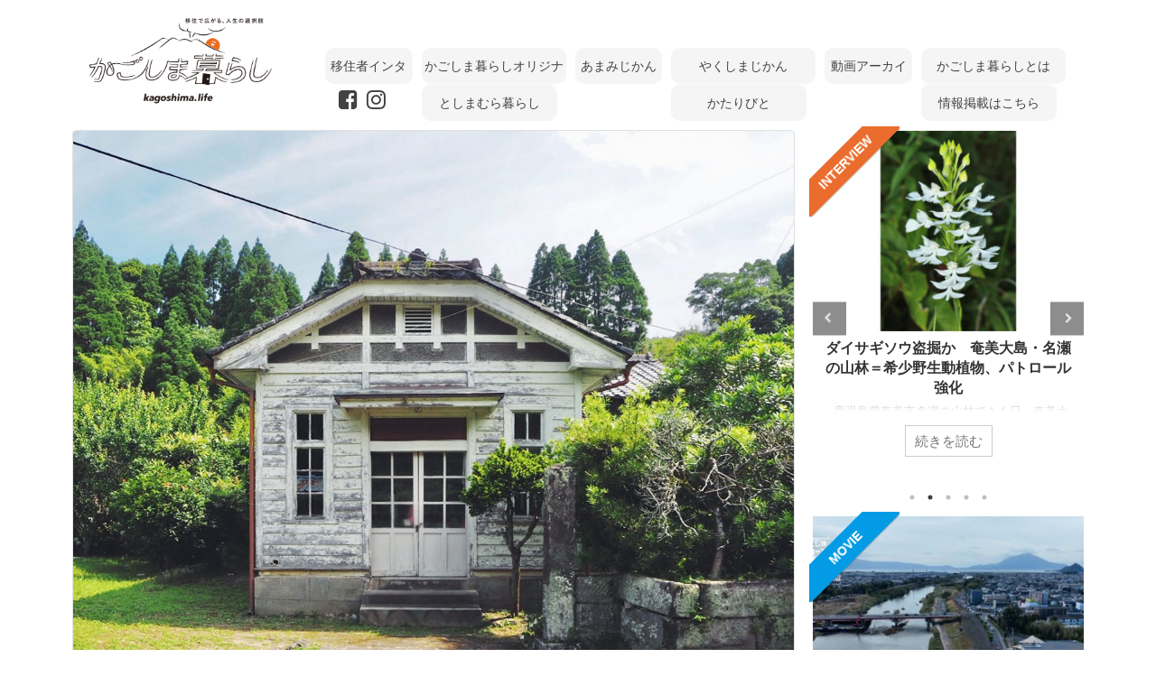

--- FILE ---
content_type: text/html; charset=UTF-8
request_url: https://kagoshima.life/3940/
body_size: 30523
content:
<!DOCTYPE html>
<!--[if lt IE 7]>
<html class="ie6" lang="ja"> <![endif]-->
<!--[if IE 7]>
<html class="i7" lang="ja"> <![endif]-->
<!--[if IE 8]>
<html class="ie" lang="ja"> <![endif]-->
<!--[if gt IE 8]><!-->
<html lang="ja" class="s-navi-right">
	<!--<![endif]-->
	<head prefix="og: http://ogp.me/ns# fb: http://ogp.me/ns/fb# article: http://ogp.me/ns/article#">
		<meta charset="UTF-8" >
		<meta name="viewport" content="width=device-width,initial-scale=1.0,user-scalable=no,viewport-fit=cover">
		<meta name="format-detection" content="telephone=no" >

		
		<link rel="alternate" type="application/rss+xml" title="『かごしま暮らし』移住で広がる、人生の選択肢  |  MBC 南日本放送 RSS Feed" href="https://kagoshima.life/feed/" />
		<link rel="pingback" href="https://kagoshima.life/xmlrpc.php" >
		<!--[if lt IE 9]>
		<script src="https://kagoshima.life/wp-content/themes/stingerpro2/js/html5shiv.js"></script>
		<![endif]-->
				<script>
(function(i,s,o,g,r,a,m){i['GoogleAnalyticsObject']=r;i[r]=i[r]||function(){
(i[r].q=i[r].q||[]).push(arguments)},i[r].l=1*new Date();a=s.createElement(o),
m=s.getElementsByTagName(o)[0];a.async=1;a.src=g;m.parentNode.insertBefore(a,m)
})(window,document,'script','//www.google-analytics.com/analytics.js','ga');
ga('create','UA-119890112-1', 'auto');
ga('send', 'pageview');
</script>
<meta name='robots' content='max-image-preview:large' />
	<style>img:is([sizes="auto" i], [sizes^="auto," i]) { contain-intrinsic-size: 3000px 1500px }</style>
	<title>SNSで話題の明治レトロな旧郵便局が枕崎の新たな名所に？ - 『かごしま暮らし』移住で広がる、人生の選択肢  |  MBC 南日本放送</title>
<link rel='dns-prefetch' href='//ajax.googleapis.com' />
<script type="text/javascript">
/* <![CDATA[ */
window._wpemojiSettings = {"baseUrl":"https:\/\/s.w.org\/images\/core\/emoji\/15.1.0\/72x72\/","ext":".png","svgUrl":"https:\/\/s.w.org\/images\/core\/emoji\/15.1.0\/svg\/","svgExt":".svg","source":{"concatemoji":"https:\/\/kagoshima.life\/wp-includes\/js\/wp-emoji-release.min.js?ver=6.8.1"}};
/*! This file is auto-generated */
!function(i,n){var o,s,e;function c(e){try{var t={supportTests:e,timestamp:(new Date).valueOf()};sessionStorage.setItem(o,JSON.stringify(t))}catch(e){}}function p(e,t,n){e.clearRect(0,0,e.canvas.width,e.canvas.height),e.fillText(t,0,0);var t=new Uint32Array(e.getImageData(0,0,e.canvas.width,e.canvas.height).data),r=(e.clearRect(0,0,e.canvas.width,e.canvas.height),e.fillText(n,0,0),new Uint32Array(e.getImageData(0,0,e.canvas.width,e.canvas.height).data));return t.every(function(e,t){return e===r[t]})}function u(e,t,n){switch(t){case"flag":return n(e,"\ud83c\udff3\ufe0f\u200d\u26a7\ufe0f","\ud83c\udff3\ufe0f\u200b\u26a7\ufe0f")?!1:!n(e,"\ud83c\uddfa\ud83c\uddf3","\ud83c\uddfa\u200b\ud83c\uddf3")&&!n(e,"\ud83c\udff4\udb40\udc67\udb40\udc62\udb40\udc65\udb40\udc6e\udb40\udc67\udb40\udc7f","\ud83c\udff4\u200b\udb40\udc67\u200b\udb40\udc62\u200b\udb40\udc65\u200b\udb40\udc6e\u200b\udb40\udc67\u200b\udb40\udc7f");case"emoji":return!n(e,"\ud83d\udc26\u200d\ud83d\udd25","\ud83d\udc26\u200b\ud83d\udd25")}return!1}function f(e,t,n){var r="undefined"!=typeof WorkerGlobalScope&&self instanceof WorkerGlobalScope?new OffscreenCanvas(300,150):i.createElement("canvas"),a=r.getContext("2d",{willReadFrequently:!0}),o=(a.textBaseline="top",a.font="600 32px Arial",{});return e.forEach(function(e){o[e]=t(a,e,n)}),o}function t(e){var t=i.createElement("script");t.src=e,t.defer=!0,i.head.appendChild(t)}"undefined"!=typeof Promise&&(o="wpEmojiSettingsSupports",s=["flag","emoji"],n.supports={everything:!0,everythingExceptFlag:!0},e=new Promise(function(e){i.addEventListener("DOMContentLoaded",e,{once:!0})}),new Promise(function(t){var n=function(){try{var e=JSON.parse(sessionStorage.getItem(o));if("object"==typeof e&&"number"==typeof e.timestamp&&(new Date).valueOf()<e.timestamp+604800&&"object"==typeof e.supportTests)return e.supportTests}catch(e){}return null}();if(!n){if("undefined"!=typeof Worker&&"undefined"!=typeof OffscreenCanvas&&"undefined"!=typeof URL&&URL.createObjectURL&&"undefined"!=typeof Blob)try{var e="postMessage("+f.toString()+"("+[JSON.stringify(s),u.toString(),p.toString()].join(",")+"));",r=new Blob([e],{type:"text/javascript"}),a=new Worker(URL.createObjectURL(r),{name:"wpTestEmojiSupports"});return void(a.onmessage=function(e){c(n=e.data),a.terminate(),t(n)})}catch(e){}c(n=f(s,u,p))}t(n)}).then(function(e){for(var t in e)n.supports[t]=e[t],n.supports.everything=n.supports.everything&&n.supports[t],"flag"!==t&&(n.supports.everythingExceptFlag=n.supports.everythingExceptFlag&&n.supports[t]);n.supports.everythingExceptFlag=n.supports.everythingExceptFlag&&!n.supports.flag,n.DOMReady=!1,n.readyCallback=function(){n.DOMReady=!0}}).then(function(){return e}).then(function(){var e;n.supports.everything||(n.readyCallback(),(e=n.source||{}).concatemoji?t(e.concatemoji):e.wpemoji&&e.twemoji&&(t(e.twemoji),t(e.wpemoji)))}))}((window,document),window._wpemojiSettings);
/* ]]> */
</script>
<style id='wp-emoji-styles-inline-css' type='text/css'>

	img.wp-smiley, img.emoji {
		display: inline !important;
		border: none !important;
		box-shadow: none !important;
		height: 1em !important;
		width: 1em !important;
		margin: 0 0.07em !important;
		vertical-align: -0.1em !important;
		background: none !important;
		padding: 0 !important;
	}
</style>
<link rel='stylesheet' id='wp-block-library-css' href='https://kagoshima.life/wp-includes/css/dist/block-library/style.min.css?ver=6.8.1' type='text/css' media='all' />
<style id='classic-theme-styles-inline-css' type='text/css'>
/*! This file is auto-generated */
.wp-block-button__link{color:#fff;background-color:#32373c;border-radius:9999px;box-shadow:none;text-decoration:none;padding:calc(.667em + 2px) calc(1.333em + 2px);font-size:1.125em}.wp-block-file__button{background:#32373c;color:#fff;text-decoration:none}
</style>
<style id='global-styles-inline-css' type='text/css'>
:root{--wp--preset--aspect-ratio--square: 1;--wp--preset--aspect-ratio--4-3: 4/3;--wp--preset--aspect-ratio--3-4: 3/4;--wp--preset--aspect-ratio--3-2: 3/2;--wp--preset--aspect-ratio--2-3: 2/3;--wp--preset--aspect-ratio--16-9: 16/9;--wp--preset--aspect-ratio--9-16: 9/16;--wp--preset--color--black: #000000;--wp--preset--color--cyan-bluish-gray: #abb8c3;--wp--preset--color--white: #ffffff;--wp--preset--color--pale-pink: #f78da7;--wp--preset--color--vivid-red: #cf2e2e;--wp--preset--color--luminous-vivid-orange: #ff6900;--wp--preset--color--luminous-vivid-amber: #fcb900;--wp--preset--color--light-green-cyan: #7bdcb5;--wp--preset--color--vivid-green-cyan: #00d084;--wp--preset--color--pale-cyan-blue: #8ed1fc;--wp--preset--color--vivid-cyan-blue: #0693e3;--wp--preset--color--vivid-purple: #9b51e0;--wp--preset--gradient--vivid-cyan-blue-to-vivid-purple: linear-gradient(135deg,rgba(6,147,227,1) 0%,rgb(155,81,224) 100%);--wp--preset--gradient--light-green-cyan-to-vivid-green-cyan: linear-gradient(135deg,rgb(122,220,180) 0%,rgb(0,208,130) 100%);--wp--preset--gradient--luminous-vivid-amber-to-luminous-vivid-orange: linear-gradient(135deg,rgba(252,185,0,1) 0%,rgba(255,105,0,1) 100%);--wp--preset--gradient--luminous-vivid-orange-to-vivid-red: linear-gradient(135deg,rgba(255,105,0,1) 0%,rgb(207,46,46) 100%);--wp--preset--gradient--very-light-gray-to-cyan-bluish-gray: linear-gradient(135deg,rgb(238,238,238) 0%,rgb(169,184,195) 100%);--wp--preset--gradient--cool-to-warm-spectrum: linear-gradient(135deg,rgb(74,234,220) 0%,rgb(151,120,209) 20%,rgb(207,42,186) 40%,rgb(238,44,130) 60%,rgb(251,105,98) 80%,rgb(254,248,76) 100%);--wp--preset--gradient--blush-light-purple: linear-gradient(135deg,rgb(255,206,236) 0%,rgb(152,150,240) 100%);--wp--preset--gradient--blush-bordeaux: linear-gradient(135deg,rgb(254,205,165) 0%,rgb(254,45,45) 50%,rgb(107,0,62) 100%);--wp--preset--gradient--luminous-dusk: linear-gradient(135deg,rgb(255,203,112) 0%,rgb(199,81,192) 50%,rgb(65,88,208) 100%);--wp--preset--gradient--pale-ocean: linear-gradient(135deg,rgb(255,245,203) 0%,rgb(182,227,212) 50%,rgb(51,167,181) 100%);--wp--preset--gradient--electric-grass: linear-gradient(135deg,rgb(202,248,128) 0%,rgb(113,206,126) 100%);--wp--preset--gradient--midnight: linear-gradient(135deg,rgb(2,3,129) 0%,rgb(40,116,252) 100%);--wp--preset--font-size--small: 13px;--wp--preset--font-size--medium: 20px;--wp--preset--font-size--large: 36px;--wp--preset--font-size--x-large: 42px;--wp--preset--spacing--20: 0.44rem;--wp--preset--spacing--30: 0.67rem;--wp--preset--spacing--40: 1rem;--wp--preset--spacing--50: 1.5rem;--wp--preset--spacing--60: 2.25rem;--wp--preset--spacing--70: 3.38rem;--wp--preset--spacing--80: 5.06rem;--wp--preset--shadow--natural: 6px 6px 9px rgba(0, 0, 0, 0.2);--wp--preset--shadow--deep: 12px 12px 50px rgba(0, 0, 0, 0.4);--wp--preset--shadow--sharp: 6px 6px 0px rgba(0, 0, 0, 0.2);--wp--preset--shadow--outlined: 6px 6px 0px -3px rgba(255, 255, 255, 1), 6px 6px rgba(0, 0, 0, 1);--wp--preset--shadow--crisp: 6px 6px 0px rgba(0, 0, 0, 1);}:where(.is-layout-flex){gap: 0.5em;}:where(.is-layout-grid){gap: 0.5em;}body .is-layout-flex{display: flex;}.is-layout-flex{flex-wrap: wrap;align-items: center;}.is-layout-flex > :is(*, div){margin: 0;}body .is-layout-grid{display: grid;}.is-layout-grid > :is(*, div){margin: 0;}:where(.wp-block-columns.is-layout-flex){gap: 2em;}:where(.wp-block-columns.is-layout-grid){gap: 2em;}:where(.wp-block-post-template.is-layout-flex){gap: 1.25em;}:where(.wp-block-post-template.is-layout-grid){gap: 1.25em;}.has-black-color{color: var(--wp--preset--color--black) !important;}.has-cyan-bluish-gray-color{color: var(--wp--preset--color--cyan-bluish-gray) !important;}.has-white-color{color: var(--wp--preset--color--white) !important;}.has-pale-pink-color{color: var(--wp--preset--color--pale-pink) !important;}.has-vivid-red-color{color: var(--wp--preset--color--vivid-red) !important;}.has-luminous-vivid-orange-color{color: var(--wp--preset--color--luminous-vivid-orange) !important;}.has-luminous-vivid-amber-color{color: var(--wp--preset--color--luminous-vivid-amber) !important;}.has-light-green-cyan-color{color: var(--wp--preset--color--light-green-cyan) !important;}.has-vivid-green-cyan-color{color: var(--wp--preset--color--vivid-green-cyan) !important;}.has-pale-cyan-blue-color{color: var(--wp--preset--color--pale-cyan-blue) !important;}.has-vivid-cyan-blue-color{color: var(--wp--preset--color--vivid-cyan-blue) !important;}.has-vivid-purple-color{color: var(--wp--preset--color--vivid-purple) !important;}.has-black-background-color{background-color: var(--wp--preset--color--black) !important;}.has-cyan-bluish-gray-background-color{background-color: var(--wp--preset--color--cyan-bluish-gray) !important;}.has-white-background-color{background-color: var(--wp--preset--color--white) !important;}.has-pale-pink-background-color{background-color: var(--wp--preset--color--pale-pink) !important;}.has-vivid-red-background-color{background-color: var(--wp--preset--color--vivid-red) !important;}.has-luminous-vivid-orange-background-color{background-color: var(--wp--preset--color--luminous-vivid-orange) !important;}.has-luminous-vivid-amber-background-color{background-color: var(--wp--preset--color--luminous-vivid-amber) !important;}.has-light-green-cyan-background-color{background-color: var(--wp--preset--color--light-green-cyan) !important;}.has-vivid-green-cyan-background-color{background-color: var(--wp--preset--color--vivid-green-cyan) !important;}.has-pale-cyan-blue-background-color{background-color: var(--wp--preset--color--pale-cyan-blue) !important;}.has-vivid-cyan-blue-background-color{background-color: var(--wp--preset--color--vivid-cyan-blue) !important;}.has-vivid-purple-background-color{background-color: var(--wp--preset--color--vivid-purple) !important;}.has-black-border-color{border-color: var(--wp--preset--color--black) !important;}.has-cyan-bluish-gray-border-color{border-color: var(--wp--preset--color--cyan-bluish-gray) !important;}.has-white-border-color{border-color: var(--wp--preset--color--white) !important;}.has-pale-pink-border-color{border-color: var(--wp--preset--color--pale-pink) !important;}.has-vivid-red-border-color{border-color: var(--wp--preset--color--vivid-red) !important;}.has-luminous-vivid-orange-border-color{border-color: var(--wp--preset--color--luminous-vivid-orange) !important;}.has-luminous-vivid-amber-border-color{border-color: var(--wp--preset--color--luminous-vivid-amber) !important;}.has-light-green-cyan-border-color{border-color: var(--wp--preset--color--light-green-cyan) !important;}.has-vivid-green-cyan-border-color{border-color: var(--wp--preset--color--vivid-green-cyan) !important;}.has-pale-cyan-blue-border-color{border-color: var(--wp--preset--color--pale-cyan-blue) !important;}.has-vivid-cyan-blue-border-color{border-color: var(--wp--preset--color--vivid-cyan-blue) !important;}.has-vivid-purple-border-color{border-color: var(--wp--preset--color--vivid-purple) !important;}.has-vivid-cyan-blue-to-vivid-purple-gradient-background{background: var(--wp--preset--gradient--vivid-cyan-blue-to-vivid-purple) !important;}.has-light-green-cyan-to-vivid-green-cyan-gradient-background{background: var(--wp--preset--gradient--light-green-cyan-to-vivid-green-cyan) !important;}.has-luminous-vivid-amber-to-luminous-vivid-orange-gradient-background{background: var(--wp--preset--gradient--luminous-vivid-amber-to-luminous-vivid-orange) !important;}.has-luminous-vivid-orange-to-vivid-red-gradient-background{background: var(--wp--preset--gradient--luminous-vivid-orange-to-vivid-red) !important;}.has-very-light-gray-to-cyan-bluish-gray-gradient-background{background: var(--wp--preset--gradient--very-light-gray-to-cyan-bluish-gray) !important;}.has-cool-to-warm-spectrum-gradient-background{background: var(--wp--preset--gradient--cool-to-warm-spectrum) !important;}.has-blush-light-purple-gradient-background{background: var(--wp--preset--gradient--blush-light-purple) !important;}.has-blush-bordeaux-gradient-background{background: var(--wp--preset--gradient--blush-bordeaux) !important;}.has-luminous-dusk-gradient-background{background: var(--wp--preset--gradient--luminous-dusk) !important;}.has-pale-ocean-gradient-background{background: var(--wp--preset--gradient--pale-ocean) !important;}.has-electric-grass-gradient-background{background: var(--wp--preset--gradient--electric-grass) !important;}.has-midnight-gradient-background{background: var(--wp--preset--gradient--midnight) !important;}.has-small-font-size{font-size: var(--wp--preset--font-size--small) !important;}.has-medium-font-size{font-size: var(--wp--preset--font-size--medium) !important;}.has-large-font-size{font-size: var(--wp--preset--font-size--large) !important;}.has-x-large-font-size{font-size: var(--wp--preset--font-size--x-large) !important;}
:where(.wp-block-post-template.is-layout-flex){gap: 1.25em;}:where(.wp-block-post-template.is-layout-grid){gap: 1.25em;}
:where(.wp-block-columns.is-layout-flex){gap: 2em;}:where(.wp-block-columns.is-layout-grid){gap: 2em;}
:root :where(.wp-block-pullquote){font-size: 1.5em;line-height: 1.6;}
</style>
<link rel='stylesheet' id='xo-slider-css' href='https://kagoshima.life/wp-content/plugins/xo-liteslider/css/base.min.css?ver=3.7.6' type='text/css' media='all' />
<link rel='stylesheet' id='xo-swiper-css' href='https://kagoshima.life/wp-content/plugins/xo-liteslider/assets/vendor/swiper/swiper-bundle.min.css?ver=3.7.6' type='text/css' media='all' />
<link rel='stylesheet' id='normalize-css' href='https://kagoshima.life/wp-content/themes/stingerpro2/css/normalize.css?ver=1.5.9' type='text/css' media='all' />
<link rel='stylesheet' id='font-awesome-css' href='https://kagoshima.life/wp-content/themes/stingerpro2/css/fontawesome/css/font-awesome.min.css?ver=4.7.0' type='text/css' media='all' />
<link rel='stylesheet' id='st_svg-css' href='https://kagoshima.life/wp-content/themes/stingerpro2/st_svg/style.css?ver=6.8.1' type='text/css' media='all' />
<link rel='stylesheet' id='slick-css' href='https://kagoshima.life/wp-content/themes/stingerpro2/vendor/slick/slick.css?ver=1.8.0' type='text/css' media='all' />
<link rel='stylesheet' id='slick-theme-css' href='https://kagoshima.life/wp-content/themes/stingerpro2/vendor/slick/slick-theme.css?ver=1.8.0' type='text/css' media='all' />
<link rel='stylesheet' id='fonts-googleapis-notosansjp-css' href='//fonts.googleapis.com/earlyaccess/notosansjp.css?ver=6.8.1' type='text/css' media='all' />
<link rel='stylesheet' id='fonts-googleapis-lato700-css' href='//fonts.googleapis.com/css?family=Lato%3A700&#038;ver=6.8.1' type='text/css' media='all' />
<link rel='stylesheet' id='fonts-googleapis-montserrat-css' href='//fonts.googleapis.com/css?family=Montserrat%3A400&#038;ver=6.8.1' type='text/css' media='all' />
<link rel='stylesheet' id='style-css' href='https://kagoshima.life/wp-content/themes/stingerpro2/style.css?ver=6.8.1' type='text/css' media='all' />
<link rel='stylesheet' id='child-style-css' href='https://kagoshima.life/wp-content/themes/stingerpro2-child/style.css?ver=6.8.1' type='text/css' media='all' />
<link rel='stylesheet' id='single-css' href='https://kagoshima.life/wp-content/themes/stingerpro2/st-tagcss.php' type='text/css' media='all' />
<script type="text/javascript" src="//ajax.googleapis.com/ajax/libs/jquery/1.11.3/jquery.min.js?ver=1.11.3" id="jquery-js"></script>
<script type="text/javascript" id="ga_events_main_script-js-extra">
/* <![CDATA[ */
var ga_options = {"anonymizeip":"","advanced":"","snippet_type":"universal","tracking_id":"UA-119890112-1","gtm_id":"","domain":"","click_elements":[{"name":"hioki_banner","type":"id","category":"Link","action":"click_hioki","label":"hioki_banner","value":"","bounce":"false"},{"name":"isa_banner","type":"id","category":"Link","action":"click_isa","label":"isa_banner","value":"","bounce":"false"},{"name":"akune_banner","type":"id","category":"Link","action":"click_akune","label":"akune_banner","value":"","bounce":"false"},{"name":"furusato_banner","type":"id","category":"Link","action":"click_furusato","label":"furusato_banner","value":"","bounce":"false"},{"name":"soshi_banner","type":"id","category":"Link","action":"click_soshi_banner","label":"soshi_banner","value":"","bounce":"false"},{"name":"kagoshima_cp","type":"id","category":"Link","action":"click_kagoshima_cp","label":"kagoshima_cp","value":"","bounce":"false"},{"name":"amami_banner","type":"id","category":"Link","action":"click_amami_banner","label":"amami_banner","value":"","bounce":"false"},{"name":"tatsu_banner","type":"id","category":"Link","action":"click_tatsu_banner","label":"tatsu_banner","value":"","bounce":"false"},{"name":"kanuya_banner","type":"id","category":"Link","action":"click_kanuya_banner","label":"kanuya_banner","value":"","bounce":"false"},{"name":"minami_banner","type":"id","category":"Link","action":"click_minami_banner","label":"minami_banner","value":"","bounce":"false"},{"name":"aira_banner","type":"id","category":"Link","action":"click_aira_banner","label":"aira_banner","value":"","bounce":"false"},{"name":"kagobura_banner","type":"id","category":"Link","action":"click_kagobura_banner","label":"kagobura_banner","value":"","bounce":"false"},{"name":"minamioosumi_banner","type":"id","category":"Link","action":"click_minamioosumi","label":"minamioosumi","value":"","bounce":"false"},{"name":"satsumasendai_banner","type":"id","category":"Link","action":"click_satsumasendai","label":"satsumasendai","value":"","bounce":"false"},{"name":"yakushima_banner","type":"id","category":"Link","action":"click_yakushima","label":"yakushima","value":"","bounce":"false"},{"name":"kagoshima_banner","type":"id","category":"Link","action":"click_kagoshima","label":"kagoshima","value":"","bounce":"false"}],"scroll_elements":[],"link_clicks_delay":"120","download_tracking_type":["pdf","mp3","pptx","docx"],"force_snippet":"none"};
var gaePlaceholders = {"is_front_page":"","page_title":"SNS\u3067\u8a71\u984c\u306e\u660e\u6cbb\u30ec\u30c8\u30ed\u306a\u65e7\u90f5\u4fbf\u5c40\u304c\u6795\u5d0e\u306e\u65b0\u305f\u306a\u540d\u6240\u306b\uff1f"};
/* ]]> */
</script>
<script type="text/javascript" src="https://kagoshima.life/wp-content/plugins/wp-google-analytics-events/js/main.js?ver=1.0" id="ga_events_main_script-js"></script>
<link rel="https://api.w.org/" href="https://kagoshima.life/wp-json/" /><link rel="alternate" title="JSON" type="application/json" href="https://kagoshima.life/wp-json/wp/v2/posts/3940" /><link rel='shortlink' href='https://kagoshima.life/?p=3940' />
<link rel="alternate" title="oEmbed (JSON)" type="application/json+oembed" href="https://kagoshima.life/wp-json/oembed/1.0/embed?url=https%3A%2F%2Fkagoshima.life%2F3940%2F" />
<link rel="alternate" title="oEmbed (XML)" type="text/xml+oembed" href="https://kagoshima.life/wp-json/oembed/1.0/embed?url=https%3A%2F%2Fkagoshima.life%2F3940%2F&#038;format=xml" />
<meta name="robots" content="index, follow" />
		<style type="text/css">
			
/*-------------------------------------------
旧st-kanri.phpより移動（ここから）
*/

/* トップページのコンテンツ上部の余白を0に */
/* 下層ページのコンテンツ上部の余白を0に */




	.slick-prev,
	.slick-next,
	.slick-prev:hover,
	.slick-prev:focus,
	.slick-next:hover,
	.slick-next:focus {
		background-color: #424242	}







	.st-middle-menu .menu > li {
		width:50%;
	}
	.st-middle-menu .menu li a{
		font-size:90%;
	}


	.sns {
		width: 100%;
		text-align:center;
	}

	.sns li a {
		margin:0;
	}

	.post .sns ul,
	.sns ul {
		margin:0 auto;
		width:290px;
	}

	.snstext{
		display:none;
	}

	.snscount{
		display:none;
	}

	.sns li {
		float: left;
		list-style: none;
		width: 40px;
		margin-right: 10px;
		position: relative;
	}

	.sns li:last-child {
		margin-right: 0px;
	}

	.sns li i {
		font-size: 19px!important;
	}

	.sns li a {
					border-radius: 0;
				box-sizing: border-box;
		color: #fff;
		font-size: 19px;
		height: 40px;
		width: 40px;
		padding: 0;
		-webkit-box-pack: center;
		-webkit-justify-content: center;
		-ms-flex-pack: center;
		justify-content: center;
	}

	.sns li a .fa {
		padding: 0;
		border: 0;
		height: auto;
	}

	/* ツイッター */
	.sns .twitter a {
		box-shadow: none;
	}

	.sns .twitter a:hover {
		background:#4892cb;
		box-shadow: none;
	}

	.sns .fa-twitter::before {
		position: relative;
		top:1px;
		left: 1px;
	}

	/* Facebook */
	.sns .facebook a {
		box-shadow: none;
	}
	.sns .facebook a:hover {
		background:#2c4373;
		box-shadow: none;
	}

	.sns .fa-facebook::before {
		position: relative;
		top:1px;
	}

	/* グーグル */
	.sns .googleplus a {
		box-shadow: none;
	}
	.sns .googleplus a:hover {
		background:#d51e31;
		box-shadow: none;
	}

	.sns .fa-google-plus::before {
		position: relative;
		left: 1px;
	}

	/* はてぶ */
	.sns .hatebu a {
		box-shadow: none;
	}

	.sns .hatebu a:hover {
		box-shadow: none;
		background:#00a5de;
	}

	.sns .st-svg-hateb::before {
		border-right:none;
		padding-right:0;
		font-size:19px!important;
	}

	.sns .st-svg-hateb::before {
		position: relative;
		left: 1px;
	}

	/* LINE */
	.sns .line a {
		box-shadow: none;
	}
	.sns .line a:hover {
		background:#219900;
		box-shadow: none;
	}

	.sns .fa-comment::before {
		position: relative;
		left: 1px;
		top: -1px;
	}

	/* Pocket */
	.sns .pocket a {
		box-shadow: none;
	}
	.sns .pocket a:hover {
		background:#F27985;
		box-shadow: none;
	}

	.sns .fa-get-pocket::before {
		position: relative;
		top: 1px;
	}

	/* アドセンス */
	.adbox,
	.adbox div {
		padding: 0!important;
	}






	.p-navi {
		display:none;
	}



	#st-magazine dd h3, /* JET */
	.rankh4:not(.st-css-no),
	.post .rankh4:not(.st-css-no),
	#side .rankh4:not(.st-css-no),
    .originalbtn-bold,
	.st-header-flextitle,
    .post h2:not(.st-css-no),
    .post h2:not(.st-css-no) span,
    .post h3:not(.st-css-no),
    .post h3:not(.st-css-no) span,
	.h2modoki,
	.h3modoki,
    .entry-title:not(.st-css-no),
    .post .entry-title:not(.st-css-no) {
        font-family: 'Noto Sans JP', sans-serif;
    }
@media only screen and (max-width: 599px) {
	.st-header-flextitle {
		font-weight:900;
    }
}


	/*サイドバーカテゴリ*/
	#side li.cat-item a::after {
		content: " \f105";
		font-family: FontAwesome;
		position: absolute;
		right: 10px;
	}

	#side li.cat-item a {
		position: relative;
		vertical-align: middle;
		width:100%;
		padding: 10px;
		box-sizing:border-box;
		border-bottom: 1px solid #e1e1e1;
		color:#1a1a1a;
		text-decoration:none;
		display:block;
	}

	#side li.cat-item a:hover {
		opacity:0.5;
	}

			#side li.cat-item a {
			border-bottom-color: ;
			color: ;
		}
	



	/*スライドメニュー追加ボタン2*/
	#s-navi dt.trigger .acordion_extra_2 {
		max-width: 80%;
	}

/*
旧st-kanri.phpより移動（ここまで）
-------------------------------------------*/

/*グループ1
------------------------------------------------------------*/



/*縦一行目のセル*/
table tr td:first-child {
			}

/*横一行目のセル*/
table tr:first-child {
			}

/* 会話レイアウト */
	.st-kaiwa-hukidashi,
	.st-kaiwa-hukidashi2 {
		background-color: #f4fbff;
	}
	.st-kaiwa-hukidashi:after {
		border-color: transparent #f4fbff transparent transparent;
	}
	.st-kaiwa-hukidashi2:after {
		border-color: transparent transparent transparent #f4fbff;
	}

/*この記事を書いた人*/
#st-tab-menu li.active {
  background: #039BE5;
}
#st-tab-box {
	border-color: #039BE5;
}
.post #st-tab-box p.st-author-post {
	border-bottom-color: #039BE5;
}
.st-author-date{
	color:#039BE5;
}

#st-tab-box {
	background:#f4fbff;
}

/*こんな方におすすめ*/







	.st-blackboard-title:before {
  		content: "\f0f6\00a0";
  		font-family: FontAwesome;
	}

/*目次（TOC+）*/
#st_toc_container,
#toc_container {
			}

#st_toc_container:not(.st_toc_contracted):not(.only-toc),
#toc_container:not(.contracted) { /* 表示状態 */
		padding:15px 20px;
}

#st_toc_container:not(.st_toc_contracted):not(.only-toc),
#toc_container:not(.contracted) { /* 表示状態 */
	}

#st_toc_container.st_toc_contracted,
#toc_container.contracted { /* 非表示状態 */
	}






	#st_toc_container .st_toc_title:before,
	#toc_container .toc_title:before {
  		content: "\f0f6\00a0";
  		font-family: FontAwesome;
	}




    #st_toc_container li li li,
    #toc_container li li li {
		text-indent:-0.8em;
		padding-left:1em;
	}


/*マル数字olタグ*/


.post .maruno ol li:before {
			background: #039BE5;
				color:#ffffff;
	}

/*チェックulタグ*/


.post .maruck ul li:before {
			background: #039BE5;
				color:#ffffff;
	}

/*Webアイコン*/


	.post .attentionmark2.on-color:not(.st-css-no):before,
	.post .fa-exclamation-triangle:not(.st-css-no) {
		color: #f44336;
}





/*サイト上部のボーダー色*/

/*ヘッダーの背景色*/
	
		#headbox-bg {
							/*Other Browser*/
				background: #ffffff;
				/* Android4.1 - 4.3 */
				background: url(""), -webkit-linear-gradient(left,  #ffffff 0%,#ffffff 100%);
        
				/* IE10+, FF16+, Chrome26+ */
				background: url(""), linear-gradient(to left,  #ffffff 0%,#ffffff 100%);
            
					}

		
	

/*サイトの背景色*/

/* header */

/*ヘッダー下からの背景色*/
#content-w {
                   
	}

/*メインコンテンツのテキスト色*/
.post > * {
	color: ;
}

input, textarea {
	color: #000;
}

/*メインコンテンツのリンク色*/

a, 
.no-thumbitiran h3:not(.st-css-no) a, 
.no-thumbitiran h5:not(.st-css-no) a {
	color: ;
}

/*サイドのテキスト色*/
#side aside > *,
#side li.cat-item a,
#side aside .kanren .clearfix dd h5:not(.st-css-no) a,
#side aside .kanren .clearfix dd p {
	color: ;
}

/*サイドバーウィジェットの背景色*/

/*メインコンテンツの背景色*/
main {
	background: #ffffff!important;
}

/*メイン背景色の透過*/


/*ブログタイトル*/

header .sitename a {
	color: #000000;
}

/* メニュー */
nav li a {
	color: #000000;
}

/*ページトップ*/
#page-top a {
	background: #039BE5;
}

	#page-top a {
		line-height:100%;
		border-radius: 50%;
	}
	#page-top {
		right: 10px;
	}


/*キャプション */

header h1 {
	color: #000000;
}

header .descr {
	color: #000000;
}

/* アコーディオン */
#s-navi dt.trigger .op {
	background: ;
	color: #ffffff;
}

/*モバイル用タイトルテキスト*/
	#st-mobile-logo a {
		color: #ffffff;
	}




/*アコーディオンメニュー内背景色*/
#s-navi dd.acordion_tree {
			background: #f4fbff;
		/* 背景画像 */
	}

/*追加ボタン1*/
#s-navi dt.trigger .op-st {
			background: #13b0fc;
				color: #ffffff;
	}

/*追加ボタン2*/
#s-navi dt.trigger .op-st2 {
			background: #13b0fc;
				color: #ffffff;
	}



/*スマホフッターメニュー*/
#st-footermenubox a {
	color: #ffffff; 
}

	#st-footermenubox {
  		background: #13b0fc;  
	}


	.acordion_tree ul.menu li a {
		border-bottom: 1px solid #13b0fc;
	}

/* アコーディオンメニュー内のカテゴリ */
.acordion_tree .st-ac-box ul.st-ac-cat {
  border-top-color: #13b0fc;
  border-left-color: #13b0fc;
}

.acordion_tree .st-ac-box ul.st-ac-cat > li.cat-item  {
  border-right-color: #13b0fc;
  border-bottom-color: #13b0fc;
}

.acordion_tree .st-ac-box ul.st-ac-cat li.cat-item a {
  color:;
}

/* 記事一覧の区切りボーダー */

/*グループ2
------------------------------------------------------------*/
/* 投稿日時・ぱんくず・タグ */
#breadcrumb,
#breadcrumb div a,
div#breadcrumb a,
.blogbox p,
.tagst,
#breadcrumb ol li a,
#breadcrumb ol li h1,
#breadcrumb ol li,
.kanren:not(.st-cardbox) .clearfix dd .blog_info p,
.kanren:not(.st-cardbox) .clearfix dd .blog_info p a
{
	color: #616161;
}

/* 記事タイトル */




		
           	.post .entry-title:not(.st-css-no) {
                color: ;
                                    background-color: transparent;
                    			
                        background: none;
                                            
                                    border: none;
                
                
				
				            }
        
                    
        


/* h2 */




	.h2modoki,
	.post h2:not(.st-css-no) {
		overflow: hidden;
		text-align: center;
		border-top:none;
		border-bottom:none;
		padding-left: 20px!important;
		padding-right: 20px!important;

					padding-top:10px!important;
			padding-bottom:10px!important;
		                color: #039BE5;
                background-color:transparent;
	}
	.h2modoki span,
	.post h2 span {
		position: relative;
  		display: inline-block;
		margin: 0 10px;
		padding: 0 20px;
		text-align: left;
	}
	.h2modoki span.st-dash-design::before,
	.h2modoki span.st-dash-design::after,
	.post h2:not(.st-css-no) span.st-dash-design::before,
	.post h2:not(.st-css-no) span.st-dash-design::after {
		position: absolute;
		top: 50%;
		content: '';
		width: 1000%;
		height: 1px;
		background-color: #039BE5;
	}
	.h2modoki span.st-dash-design::before,
	.post h2:not(.st-css-no) span.st-dash-design::before {
		right: 100%;
	}
	.h2modoki span.st-dash-design::after,
	.post h2:not(.st-css-no) span.st-dash-design::after {
		left: 100%;
	}




/* h3 */




				.h3modoki,
            .post h3:not(.st-css-no):not(.st-matome):not(.rankh3):not(#reply-title) {
                background: #039BE5;
                color: #ffffff;
                position: relative;
                border: none;
                margin-bottom:30px;
		
					padding-top:10px!important;
			padding-bottom:10px!important;
		            }
        	.h3modoki:after,
            .post h3:not(.st-css-no):not(.st-matome):not(.rankh3):not(#reply-title):after {
                border-top: 10px solid #039BE5;
                content: '';
                position: absolute;
                border-right: 10px solid transparent;
                border-left: 10px solid transparent;
                bottom: -10px;
                left: 30px;
                border-radius: 2px;
            }
        	.h3modoki:before,        
            .post h3:not(.st-css-no):not(.st-matome):not(.rankh3):not(#reply-title):before {
                border-top: 10px solid #039BE5;
                content: '';
                position: absolute;
                border-right: 10px solid transparent;
                border-left: 10px solid transparent;
                bottom: -10px;
                left: 30px;
            }
        
       		
        
	


/*h4*/


	.h4modoki,
    .post h4:not(.st-css-no):not(.st-matome):not(.rankh4):not(.point) {
                    border-left: 5px solid #039BE5;
                color: #039BE5;
                    background-color: #f4fbff;
            
            
            
                    padding-left:20px;
            
                    padding-top:10px;
            padding-bottom:10px;
            
            }



/*まとめ*/



    .post .st-matome:not(.st-css-no):not(.rankh4):not(.point) {
                color: ;
                    background-color: transparent;
            
            
            
                    padding-left:20px!important;
            
                    padding-top:10px!important;
            padding-bottom:10px!important;
            
            }


/* ウィジェットタイトル */


	#side .menu_underh2,
    #side .st-widgets-title:not(.st-css-no) {
		font-weight:bold;
		margin-bottom: 10px;
	}


	
	#side .menu_underh2,
     #side .st-widgets-title:not(.st-css-no)  {
		position: relative;
		padding-left:0;
		padding-bottom: 10px;
		border-top:none;
					padding-left:10px!important;
		
					padding-top:7px!important;
			padding-bottom:7px!important;
		                color: #039BE5;
                background-color:transparent;
	}

	#side .menu_underh2::after,
    #side .st-widgets-title:not(.st-css-no) ::after {
		position: absolute;
		bottom: -3px;
		left: 0;
		z-index: 2;
		content: '';
		width: 100%;
		height: 3px;
					/*Other Browser*/
			background: #039BE5;
			/* Android4.1 - 4.3 */
			background: -webkit-linear-gradient(left,  #13b0fc 0%,#039BE5 100%);
        
			/* IE10+, FF16+, Chrome26+ */
			background: linear-gradient(to left,  #13b0fc 0%,#039BE5 100%);
			}

	

/* h5 */



	.h5modoki,
    .post h5:not(.st-css-no):not(.st-matome):not(.rankh5):not(.point):not(.st-cardbox-t):not(.popular-t):not(.kanren-t):not(.popular-t):not(.post-card-title) {
				color: #039BE5;
					background-color: #f4fbff;
			
			
					border-bottom : solid 1px #13b0fc;
			
					padding-left:20px!important;
			
					padding-top:10px!important;
			padding-bottom:10px!important;
			
			}



/* タグクラウド */
.tagcloud a {
	border-color: #039BE5;
	color: #039BE5;
}

/* NEW ENTRY & 関連記事 */
.post h4:not(.st-css-no):not(.rankh4).point, 
.cat-itiran p.point,
.n-entry-t {
	border-bottom-color: #039BE5;
}

.post h4:not(.st-css-no):not(.rankh4) .point-in, 
.cat-itiran p.point .point-in,
.n-entry {
	background-color: #039BE5;
	color: #ffffff;
}

/* カテゴリ */
.catname {
	background: #039BE5;
	color:#ffffff;
}

.catname.st-catid871 {
	background-color: ;
}.catname.st-catid929 {
	background-color: #1a72bf;
}.catname.st-catid930 {
	background-color: ;
}.catname.st-catid1006 {
	background-color: ;
}.catname.st-catid721 {
	background-color: ;
}.catname.st-catid767 {
	background-color: ;
}.catname.st-catid825 {
	background-color: ;
}.catname.st-catid114 {
	background-color: ;
}.catname.st-catid763 {
	background-color: ;
}.catname.st-catid768 {
	background-color: ;
}.catname.st-catid116 {
	background-color: ;
}.catname.st-catid769 {
	background-color: ;
}.catname.st-catid701 {
	background-color: ;
}.catname.st-catid770 {
	background-color: ;
}.catname.st-catid648 {
	background-color: ;
}.catname.st-catid771 {
	background-color: ;
}.catname.st-catid632 {
	background-color: ;
}.catname.st-catid328 {
	background-color: ;
}.catname.st-catid772 {
	background-color: ;
}.catname.st-catid284 {
	background-color: ;
}.catname.st-catid633 {
	background-color: ;
}.catname.st-catid773 {
	background-color: ;
}.catname.st-catid598 {
	background-color: ;
}.catname.st-catid223 {
	background-color: ;
}.catname.st-catid774 {
	background-color: ;
}.catname.st-catid562 {
	background-color: ;
}.catname.st-catid537 {
	background-color: ;
}.catname.st-catid94 {
	background-color: ;
}.catname.st-catid536 {
	background-color: ;
}.catname.st-catid123 {
	background-color: ;
}.catname.st-catid512 {
	background-color: ;
}.catname.st-catid498 {
	background-color: ;
}.catname.st-catid472 {
	background-color: ;
}.catname.st-catid450 {
	background-color: ;
}.catname.st-catid93 {
	background-color: ;
}.catname.st-catid434 {
	background-color: ;
}.catname.st-catid404 {
	background-color: ;
}.catname.st-catid347 {
	background-color: ;
}.catname.st-catid331 {
	background-color: ;
}.catname.st-catid323 {
	background-color: ;
}.catname.st-catid282 {
	background-color: ;
}.catname.st-catid268 {
	background-color: ;
}.catname.st-catid289 {
	background-color: ;
}.catname.st-catid247 {
	background-color: ;
}.catname.st-catid234 {
	background-color: ;
}.catname.st-catid210 {
	background-color: ;
}.catname.st-catid199 {
	background-color: ;
}.catname.st-catid200 {
	background-color: ;
}.catname.st-catid178 {
	background-color: ;
}.catname.st-catid172 {
	background-color: ;
}.catname.st-catid168 {
	background-color: ;
}.catname.st-catid165 {
	background-color: ;
}.catname.st-catid162 {
	background-color: ;
}.catname.st-catid151 {
	background-color: ;
}.catname.st-catid148 {
	background-color: ;
}.catname.st-catid147 {
	background-color: ;
}.catname.st-catid139 {
	background-color: ;
}.catname.st-catid133 {
	background-color: ;
}.catname.st-catid136 {
	background-color: ;
}.catname.st-catid130 {
	background-color: ;
}.catname.st-catid128 {
	background-color: ;
}.catname.st-catid121 {
	background-color: ;
}.catname.st-catid120 {
	background-color: ;
}.catname.st-catid119 {
	background-color: ;
}.catname.st-catid118 {
	background-color: ;
}
.post .st-catgroup a {
	color: #ffffff;
}


/*グループ4
------------------------------------------------------------*/
/* RSSボタン */
.rssbox a {
	background-color: #039BE5;
}

/* SNSボタン */


.inyoumodoki, .post blockquote {
	background-color: #f3f3f3;
	border-left-color: #f3f3f3;
}

/*ステップ
------------------------------------------------------------*/
.st-step {
	 		color: #ffffff;
				background: #039BE5;
				border-radius:5px;
	}
	.st-step:before{
		border-top-color: #039BE5;
	}
		
.st-step-title {
			  		border-bottom:solid 2px #039BE5;
	}

/*ブログカード
------------------------------------------------------------*/
/* 枠線 */

/* ラベル */
.st-cardbox-label-text {
		}

/*フリーボックスウィジェット
------------------------------------------------------------*/
/* ボックス */
.freebox {
	border-top-color: #039BE5;
	background: #f4fbff;
}

/* 見出し */
.p-entry-f {
	background: #039BE5;
	color: #ffffff;
}

/* エリア内テキスト */

/*メモボックス
------------------------------------------------------------*/

/*スライドボックス
------------------------------------------------------------*/

/*お知らせ
------------------------------------------------------------*/
/*お知らせバーの背景色*/
#topnews-box div.rss-bar {
			border-color: #039BE5;
	}

#topnews-box div.rss-bar {
	color: #ffffff;

	/*Other Browser*/
	background: #039BE5;
	/*For Old WebKit*/
	background: -webkit-linear-gradient( #039BE5 0%, #039BE5 100% );
	/*For Modern Browser*/
	background: linear-gradient( #039BE5 0%, #039BE5 100% );
}

/*お知らせ日付の文字色*/
#topnews-box dt {
	color: #039BE5;
}

#topnews-box div dl dd a {
	color: #000000;
}

#topnews-box dd {
	border-bottom-color: #039BE5;
}

#topnews-box {
			background-color:transparent!important;
	}

/*追加カラー
------------------------------------------------------------*/
/*フッター*/
footer > *,
footer a,
#footer .copyr,  
#footer .copyr a, 
#footer .copy,  
#footer .copy a {
			color: #424242 !important;
	}

footer .footermenust li {
	border-right-color: #424242 !important;
}

/*フッター背景色*/

	#footer {
        max-width:100%;
					/*Other Browser*/
			background: #f3f3f3;
			/* Android4.1 - 4.3 */
			background: url(""), -webkit-linear-gradient(top,  #f3f3f3 0%,#f3f3f3 100%);
        
			/* IE10+, FF16+, Chrome26+ */
			background: url(""), linear-gradient(to bottom,  #f3f3f3 0%,#f3f3f3 100%);
            
				}

	

/*任意の人気記事
------------------------------------------------------------*/
	.poprank-no
		 {
			background: #039BE5;
	}

.post .p-entry, #side .p-entry, .home-post .p-entry {
	background: #039BE5;
	color: #ffffff;
}

.pop-box, .nowhits .pop-box, .nowhits-eye .pop-box,
.st-eyecatch + .nowhits .pop-box {
	border-top-color: #039BE5;
	background: #f4fbff;
}

.p-entry::after {
	border-bottom: 5px solid #039BE5;
	border-left: 5px solid #039BE5;
}

.pop-box:not(.st-wpp-views-widgets),
#side aside .kanren.pop-box:not(.st-wpp-views-widgets) {
			padding:20px 20px 10px;
	}


.kanren.pop-box .clearfix dd h5:not(.st-css-no) a, 
.kanren.pop-box .clearfix dd p,
.kanren.pop-box .clearfix dd p a, 
.kanren.pop-box .clearfix dd p span, 
.kanren.pop-box .clearfix dd > *,
.kanren.pop-box h5:not(.st-css-no) a, 
.kanren.pop-box div p,
.kanren.pop-box div p a, 
.kanren.pop-box div p span {
	color: !important;
}

	.poprank-no2,
	.poprank-no {
		background: #039BE5;
		color: #ffffff !important;
	}

/*WordPressPopularPosts連携*/

#st-magazine .st-wp-views, /*CARDs JET*/
#st-magazine .st-wp-views-limit, /*CARDs JET*/
.st-wppviews-label .wpp-views, /*Ex*/
.st-wppviews-label .wpp-views-limit, /*Ex*/
.st-wpp-views-widgets .st-wppviews-label .wpp-views {
			color: #ffffff;
				background:#039BE5;
	}

/*ウィジェット問合せボタン*/

.st-formbtn {
			border-radius: 3px;
	
	
			/*Other Browser*/
		background: #039BE5;
	}

.st-formbtn .st-originalbtn-r {
	border-left-color: #ffffff;
}

a.st-formbtnlink {
	color: #ffffff;
}

/*ウィジェットオリジナルボタン*/

.st-originalbtn {
			border-radius: 3px;
	
	
			/*Other Browser*/
		background: #039BE5;
	}

.st-originalbtn .st-originalbtn-r {
	border-left-color: #ffffff;
}

a.st-originallink {
	color: #ffffff;
}

/*ミドルメニュー
------------------------------------------------------------*/
	.st-middle-menu {
					/*Other Browser*/
			background: #039BE5;
			/* Android4.1 - 4.3 */
			background: -webkit-linear-gradient(left,  #13b0fc 0%,#039BE5 100%);
        
			/* IE10+, FF16+, Chrome26+ */
			background: linear-gradient(to left,  #13b0fc 0%,#039BE5 100%);
            
				}

.st-middle-menu ul{
	}

.st-middle-menu .menu > li{
	}

	
.st-middle-menu .menu li a{
			color: #ffffff;
	}

/*サイドメニューウィジェット
------------------------------------------------------------*/
/*背景色*/
#sidebg {
	background: #f4fbff;

	}

/*liタグの階層*/
#side aside .st-pagelists ul li:not(.sub-menu) {
			border-color: #f3f3f3;
	}

#side aside .st-pagelists ul .sub-menu li {
	border: none;
}

#side aside .st-pagelists ul li:last-child {
			border-bottom: 1px solid #f3f3f3;
	}

#side aside .st-pagelists ul .sub-menu li:first-child {
			border-top: 1px solid #f3f3f3;
	}

#side aside .st-pagelists ul li li:last-child {
	border: none;
}

#side aside .st-pagelists ul .sub-menu .sub-menu li {
	border: none;
}

	
#side aside .st-pagelists ul li a {
	color: #424242;
			/*Other Browser*/
		background: #039BE5;
		/* Android4.1 - 4.3 */
		background: url(""), -webkit-linear-gradient(left,  #13b0fc 0%,#039BE5 100%);

		/* IE10+, FF16+, Chrome26+ */
		background: url(""), linear-gradient(to left,  #13b0fc 0%,#039BE5 100%);
	
	}




#side aside .st-pagelists .sub-menu a {
			border-bottom-color: #13b0fc;
		color: #039BE5;
}

#side aside .st-pagelists .sub-menu .sub-menu li:last-child {
	border-bottom: 1px solid #13b0fc;
}

#side aside .st-pagelists .sub-menu li .sub-menu a,
#side aside .st-pagelists .sub-menu li .sub-menu .sub-menu li a {
	color: #039BE5;
}

	#side aside .st-pagelists .sub-menu li .sub-menu a:hover, 
	#side aside .st-pagelists .sub-menu li .sub-menu .sub-menu li a:hover,
	#side aside .st-pagelists .sub-menu a:hover {
		opacity:0.8;
		color: #039BE5;
	}


	#side aside .st-pagelists ul li a {
		padding-left:15px;
	}

	#side aside .st-pagelists ul li a {
		padding-top:8px;
		padding-bottom:8px;
	}

/*Webアイコン*/
	#side aside .st-pagelists ul li a:before {
		content: "\f138\00a0\00a0";
		font-family: FontAwesome;
					color:#424242;
		
	}
	#side aside .st-pagelists li li a:before {
		content: none;
	}

	#side aside .st-pagelists li li a:before {
		content: "\f105\00a0\00a0";
		font-family: FontAwesome;
					color:#039BE5;
			}

/*コンタクトフォーム7送信ボタン*/
.wpcf7-submit {
	background: #039BE5;
	color: #ffffff;
}

/* ヘッダー画像エリア */

/* メイン画像背景色 */


/*強制センタリング・中央寄せ
------------------------------------------------------------*/
	    
            .entry-content .h2modoki,
        .entry-content h2:not(.st-css-no)
        {
            text-align:center;
								padding-left:10px;
					padding-right:10px;
			        }
                
            .entry-content .h3modoki,
        .entry-content h3:not(.st-css-no):not(.st-matome):not(.rankh3):not(#reply-title)
        {
            text-align:center;
								padding-left:10px;
					padding-right:10px;
			        }
                    .entry-content .h3modoki:after,
            .entry-content .h3modoki:before,
            .entry-content h3:not(.st-css-no):not(.st-matome):not(.rankh3):not(#reply-title):after,
            .entry-content h3:not(.st-css-no):not(.st-matome):not(.rankh3):not(#reply-title):before {
                left: calc(50% - 10px);
            }
                
/*media Queries タブレットサイズ（959px以下）
----------------------------------------------------*/
@media only screen and (max-width: 959px) {

	/*-------------------------------------------
	旧st-kanri.phpより移動（ここから）
	*/

	
			
	/*
	旧st-kanri.phpより移動（ここまで）
	-------------------------------------------*/

	/*-- ここまで --*/
}

/*media Queries タブレットサイズ以上
----------------------------------------------------*/
@media only screen and (min-width: 600px) {

    /*-------------------------------------------
    旧st-kanri.phpより移動（ここから）
    */
    
        
        
        
        
        
        
    /*
    旧st-kanri.phpより移動（ここまで）
    -------------------------------------------*/

	#st_toc_container:not(.st_toc_contracted):not(.only-toc),
	#toc_container:not(.contracted) { /* 表示状態 */
			}
	#st_toc_container.only-toc:not(.st_toc_contracted) {
			}


	/*強制センタリング・中央寄せ
	------------------------------------------------------------*/
				
				
				
}

/*media Queries タブレットサイズ（600px～959px）のみで適応したいCSS -タブレットのみ
---------------------------------------------------------------------------------------------------*/
@media only screen and (min-width: 600px) and (max-width: 959px) {

	/*-------------------------------------------
	旧st-kanri.phpより移動（ここから）
	*/

    /*--------------------------------
    各フォント設定
    ---------------------------------*/
    
    
    /*基本のフォントサイズ*/
    .post .entry-content p:not(.p-entry-t):not(.p-free):not(.sitename):not(.post-slide-title):not(.post-slide-date):not(.post-slide-more):not(.st-catgroup):not(.wp-caption-text):not(.cardbox-more):not(.st-minihukidashi):not(.st-mybox-title):not(.st-memobox-title):not(.st-mybtn), /* テキスト */
    .post .entry-content .st-kaiwa-hukidashi, /* ふきだし */
    .post .entry-content .st-kaiwa-hukidashi2, /* ふきだし */
    .post .entry-content .yellowbox, /* 黄色ボックス */
    .post .entry-content .graybox, /* グレーボックス */
    .post .entry-content .redbox, /* 薄赤ボックス */
    .post .entry-content #topnews .clearfix dd p, /* 一覧文字 */
    .post .entry-content ul li, /* ulリスト */
    .post .entry-content ol li, /* olリスト */
	.post .entry-content #st_toc_container > ul > li, /* 目次用 */
    .post .entry-content #comments #respond, /* コメント */
    .post .entry-content #comments h4, /* コメントタイトル */
	.post .entry-content h5:not(.kanren-t):not(.popular-t):not(.st-cardbox-t), /* H5 */
	.post .entry-content h6 {
					}

	/* スライドの抜粋 */
	.post .entry-content .post-slide-excerpt p:not(.p-entry-t):not(.p-free):not(.sitename):not(.post-slide-title):not(.post-slide-date):not(.post-slide-more):not(.st-catgroup):not(.wp-caption-text):not(.cardbox-more):not(.st-minihukidashi):not(.st-mybox-title):not(.st-memobox-title):not(.st-mybtn),
	.post .entry-content .st-excerpt p:not(.p-entry-t):not(.p-free):not(.sitename):not(.post-slide-title):not(.post-slide-date):not(.post-slide-more):not(.st-catgroup):not(.wp-caption-text):not(.cardbox-more):not(.st-minihukidashi):not(.st-mybox-title):not(.st-memobox-title):not(.st-mybtn),
	.post .entry-content .st-card-excerpt p:not(.p-entry-t):not(.p-free):not(.sitename):not(.post-slide-title):not(.post-slide-date):not(.post-slide-more):not(.st-catgroup):not(.wp-caption-text):not(.cardbox-more):not(.st-minihukidashi):not(.st-mybox-title):not(.st-memobox-title):not(.st-mybtn),
	.post .entry-content .kanren:not(.st-cardbox) .clearfix dd p:not(.p-entry-t):not(.p-free):not(.sitename):not(.post-slide-title):not(.post-slide-date):not(.post-slide-more):not(.st-catgroup):not(.wp-caption-text):not(.cardbox-more):not(.st-minihukidashi):not(.st-mybox-title):not(.st-memobox-title):not(.st-mybtn){
					}

	
    /* 記事タイトル */
    #contentInner .post .entry-title:not(.st-css-no2) {
				    }
    
    /* H2 */
    .post .entry-content h2:not(.st-css-no2),
    .post .entry-content .h2modoki{
				    }
    
    /* H3 */
    .post .entry-content h3:not(.st-css-no2):not(#reply-title),
    .post .entry-content .h3modoki {
				    }
    
    /* H4 */
    .post .entry-content h4:not(.st-css-no2):not(.point),
    .post .entry-content .h4modoki {
				    }

	/*
	旧st-kanri.phpより移動（ここまで）
	-------------------------------------------*/

	
/*-- ここまで --*/
}


/*media Queries PCサイズ
----------------------------------------------------*/
@media only screen and (min-width: 960px) {

	/*-------------------------------------------
	旧st-kanri.phpより移動（ここから）
	*/

    /*--------------------------------
    各フォント設定
    ---------------------------------*/
    
        
    /*基本のフォントサイズ*/
    .post .entry-content p:not(.p-entry-t):not(.p-free):not(.sitename):not(.post-slide-title):not(.post-slide-date):not(.post-slide-more):not(.st-catgroup):not(.wp-caption-text):not(.cardbox-more):not(.st-minihukidashi):not(.st-mybox-title):not(.st-memobox-title):not(.st-mybtn), /* テキスト */
    .post .entry-content .st-kaiwa-hukidashi, /* ふきだし */
    .post .entry-content .st-kaiwa-hukidashi2, /* ふきだし */
    .post .entry-content .yellowbox, /* 黄色ボックス */
    .post .entry-content .graybox, /* グレーボックス */
    .post .entry-content .redbox, /* 薄赤ボックス */
    .post .entry-content #topnews .clearfix dd p, /* 一覧文字 */
    .post .entry-content ul li, /* ulリスト */
    .post .entry-content ol li, /* olリスト */
	.post .entry-content #st_toc_container > ul > li, /* 目次用 */
    .post .entry-content #comments #respond, /* コメント */
    .post .entry-content #comments h4, /* コメントタイトル */
	.post .entry-content h5:not(.kanren-t):not(.popular-t):not(.st-cardbox-t), /* H5 */
	.post .entry-content h6 {
					}

	/* スライドの抜粋 */
	.post .entry-content .post-slide-excerpt p:not(.p-entry-t):not(.p-free):not(.sitename):not(.post-slide-title):not(.post-slide-date):not(.post-slide-more):not(.st-catgroup):not(.wp-caption-text):not(.cardbox-more):not(.st-minihukidashi):not(.st-mybox-title):not(.st-memobox-title):not(.st-mybtn),
	.post .entry-content .st-excerpt p:not(.p-entry-t):not(.p-free):not(.sitename):not(.post-slide-title):not(.post-slide-date):not(.post-slide-more):not(.st-catgroup):not(.wp-caption-text):not(.cardbox-more):not(.st-minihukidashi):not(.st-mybox-title):not(.st-memobox-title):not(.st-mybtn),
	.post .entry-content .st-card-excerpt p:not(.p-entry-t):not(.p-free):not(.sitename):not(.post-slide-title):not(.post-slide-date):not(.post-slide-more):not(.st-catgroup):not(.wp-caption-text):not(.cardbox-more):not(.st-minihukidashi):not(.st-mybox-title):not(.st-memobox-title):not(.st-mybtn),
	.post .entry-content .kanren:not(.st-cardbox) .clearfix dd p:not(.p-entry-t):not(.p-free):not(.sitename):not(.post-slide-title):not(.post-slide-date):not(.post-slide-more):not(.st-catgroup):not(.wp-caption-text):not(.cardbox-more):not(.st-minihukidashi):not(.st-mybox-title):not(.st-memobox-title):not(.st-mybtn){
					}

	
    /* 記事タイトル */
    #contentInner .post .entry-title:not(.st-css-no2) {
				    }
    
    /* H2 */
    .post .entry-content h2:not(.st-css-no2),
    .post .entry-content .h2modoki{
				    }
    
    /* H3 */
    .post .entry-content h3:not(.st-css-no2):not(#reply-title),
    .post .entry-content .h3modoki {
				    }
    
    /* H4 */
    .post .entry-content h4:not(.st-css-no2):not(.point),
    .post .entry-content .h4modoki {
				    }

	/*--------------------------------
	全体のサイズ
	---------------------------------*/

	#st-menuwide, /*メニュー*/
	nav.smanone,
	nav.st5,
	#st-menuwide div.menu,
	#st-menuwide nav.menu,
	#st-header, /*ヘッダー*/
	#st-header-under-widgets-box, /*ヘッダー画像下*/
	#content, /*コンテンツ*/
	#footer-in /*フッター*/
	 { 
		max-width:1120px;
	}

	#headbox
	 { 
		max-width:1100px;
	}

	
	/*1カラムの幅のサイズ*/
	.colum1 #st-header-under-widgets-box,
	.colum1 #content {
    	max-width: 1120px;
	}

	/* ヘッダー画像/記事スライドショー横並び */
	
	    
        /*--------------------------------
        PCのレイアウト（右サイドバー）
        ---------------------------------*/
    
        #contentInner {
            float: left;
            width: 100%;
            margin-right: -300px;
        }
    
        main {
            margin-right: 320px;
            margin-left: 0px;
            background-color: #fff;
            border-radius: 4px;
            -webkit-border-radius: 4px;
            -moz-border-radius: 4px;
            padding: 30px 50px 30px;
        }
    
        #side aside {
            float: right;
            width: 300px;
            padding: 0px;
        }
    
    
        
    /**
     * サイト名とキャッチフレーズ有無の調整
     */
    
        
        
        
            header .sitename {
                padding: 5px;
            margin: 0;
                            line-height:0;
                font-size:1px;
                    }
        #headbox {
            padding: 5px 10px!important;
        }
        
        
        
        
    /*
    旧st-kanri.phpより移動（ここまで）
    -------------------------------------------*/

	/*TOC+*/
	#toc_container:not(.contracted) { /* 表示状態 */
					}

	/*ヘッダーの背景色*/
	
	/*メインコンテンツのボーダー*/
	
	
	/* メイン画像100% */
	
	/*wrapperに背景がある場合*/
	
	/*メニュー*/
	#st-menuwide {
			border-top-color: #f3f3f3;
		border-bottom-color: #f3f3f3;
				border-left-color: #f3f3f3;
		border-right-color: #f3f3f3;
	
	
			/*Other Browser*/
		background: #ffffff;
		/* Android4.1 - 4.3 */
		background: url(""), -webkit-linear-gradient(top,  #ffffff 0%,#ffffff 100%);

		/* IE10+, FF16+, Chrome26+ */
		background: url(""), linear-gradient(to bottom,  #ffffff 0%,#ffffff 100%);
		}

	

	header .smanone ul.menu li, 
	header nav.st5 ul.menu  li,
	header nav.st5 ul.menu  li,
	header #st-menuwide div.menu li,
	header #st-menuwide nav.menu li
	{
			border-right-color: #f3f3f3;
		}

	header .smanone ul.menu li li,
	header nav.st5 ul.menu li li,
	header #st-menuwide div.menu li li,
	header #st-menuwide nav.menu li li {
    	border:none;
	}

	/* テキストカラーとマウスオーバー */
	header .smanone ul.menu li a, 
	header nav.st5 ul.menu  li a,
	header #st-menuwide div.menu li a,
	header #st-menuwide nav.menu li a,
	header .smanone ul.menu li a:hover, 
	header nav.st5 ul.menu  li a:hover,
	header #st-menuwide div.menu li a:hover,
	header #st-menuwide nav.menu li a:hover{
		color: #424242;
	}

	header .smanone ul.menu li:hover, 
	header nav.st5 ul.menu  li:hover,
	header #st-menuwide div.menu li:hover,
	header #st-menuwide nav.menu li:hover{
		background: rgba(255,255,255,0.1);
	}

	header .smanone ul.menu li li a:hover, 
	header nav.st5 ul.menu  li li a:hover,
	header #st-menuwide div.menu li li a:hover,
	header #st-menuwide nav.menu li li a:hover{
		opacity:0.9;
	}

	
	header .smanone ul.menu li li a {
		background: #13b0fc;
		border-top-color: #ffffff;

	}

	/*メニューの上下のパディング*/
			#st-menubox {
			padding-bottom: 10px;
		}
	

	/* グローバルメニュー100% */
			#st-menuwide {
			max-width: 100%;
					}
	
	/*ヘッダーウィジェット*/
	header .headbox .textwidget,
	#footer .headbox .textwidget{
		background: #f4fbff;
		color: ;
	}

	/*ヘッダーの電話番号とリンク色*/
	.head-telno a, #header-r .footermenust a {
		color: #ffffff;
	}

	#header-r .footermenust li {
		border-right-color: #ffffff;
	}

	/*トップ用おすすめタイトル*/
	.nowhits .pop-box {
		border-top-color: #039BE5;
	}

	/*記事エリアを広げる*/
	
	/*強制センタリング・中央寄せ
	------------------------------------------------------------*/
				
				
				
/*-- ここまで --*/
}

/*media Queries スマートフォンのみ（599px）以下
---------------------------------------------------------------------------------------------------*/
@media only screen and (max-width: 599px) {

    /*-------------------------------------------
    旧st-kanri.phpより移動（ここから）
    */
    
    /*--------------------------------
    各フォント設定
    ---------------------------------*/
    
        
    /*基本のフォントサイズ*/
    .post .entry-content p:not(.p-entry-t):not(.p-free):not(.sitename):not(.post-slide-title):not(.post-slide-date):not(.post-slide-more):not(.st-catgroup):not(.wp-caption-text):not(.cardbox-more):not(.st-minihukidashi):not(.st-mybox-title):not(.st-memobox-title):not(.st-mybtn), /* テキスト */
    .post .entry-content .st-kaiwa-hukidashi, /* ふきだし */
    .post .entry-content .st-kaiwa-hukidashi2, /* ふきだし */
    .post .entry-content .yellowbox, /* 黄色ボックス */
    .post .entry-content .graybox, /* グレーボックス */
    .post .entry-content .redbox, /* 薄赤ボックス */
    .post .entry-content #topnews .clearfix dd p, /* 一覧文字 */
    .post .entry-content ul li, /* ulリスト */
    .post .entry-content ol li, /* olリスト */
    .post .entry-content #st_toc_container > ul > li, /* 目次用 */
    .post .entry-content #comments #respond, /* コメント */
    .post .entry-content #comments h4, /* コメントタイトル */
    .post .entry-content h5:not(.kanren-t):not(.popular-t):not(.st-cardbox-t), /* H5 */
    .post .entry-content h6 {
                    font-size: 14px;
                            line-height: 30px;
            }
    
    /* スライドの抜粋 */
    .post .entry-content .post-slide-excerpt p:not(.p-entry-t):not(.p-free):not(.sitename):not(.post-slide-title):not(.post-slide-date):not(.post-slide-more):not(.st-catgroup):not(.wp-caption-text):not(.cardbox-more):not(.st-minihukidashi):not(.st-mybox-title):not(.st-memobox-title):not(.st-mybtn),
    .post .entry-content .st-excerpt p:not(.p-entry-t):not(.p-free):not(.sitename):not(.post-slide-title):not(.post-slide-date):not(.post-slide-more):not(.st-catgroup):not(.wp-caption-text):not(.cardbox-more):not(.st-minihukidashi):not(.st-mybox-title):not(.st-memobox-title):not(.st-mybtn),
    .post .entry-content .st-card-excerpt p:not(.p-entry-t):not(.p-free):not(.sitename):not(.post-slide-title):not(.post-slide-date):not(.post-slide-more):not(.st-catgroup):not(.wp-caption-text):not(.cardbox-more):not(.st-minihukidashi):not(.st-mybox-title):not(.st-memobox-title):not(.st-mybtn),
    .post .entry-content .kanren:not(.st-cardbox) .clearfix dd p:not(.p-entry-t):not(.p-free):not(.sitename):not(.post-slide-title):not(.post-slide-date):not(.post-slide-more):not(.st-catgroup):not(.wp-caption-text):not(.cardbox-more):not(.st-minihukidashi):not(.st-mybox-title):not(.st-memobox-title):not(.st-mybtn){
                    font-size: 13px;
                            line-height: 18px;
            }
    
            /*マルリスト・チェックリスト*/
        .post .maruno ol li,
        .post .maruck ul li{		
            line-height: calc( 14px + 5px );
        }
        .post .maruno ol li:before,
        .post .maruck ul li:before{
            min-width: calc( 14px + 5px );
            height: calc( 14px + 5px );
            line-height: calc( 14px + 5px );
        }
        
    /* 記事タイトル */
    #contentInner .post .entry-title:not(.st-css-no2) {
                    font-size: 16px;
                    }
    
    /* H2 */
    .post .entry-content h2:not(.st-css-no2),
    .post .entry-content .h2modoki{
                    font-size: 16px;
                    }
    
    /* H3 */
    .post .entry-content h3:not(.st-css-no2):not(#reply-title),
    .post .entry-content .h3modoki {
                    font-size: 12px;
                    }
    
    /* H4 */
    .post .entry-content h4:not(.st-css-no2):not(.point),
    .post .entry-content .h4modoki {
                    font-size: 16px;
                    }
    
    /*
    旧st-kanri.phpより移動（ここまで）
    -------------------------------------------*/

	
/*-- ここまで --*/
}

/*-------------------------------------------
旧st-kanri.phpより移動（ここから）
*/


/*
旧st-kanri.phpより移動（ここまで）
-------------------------------------------*/
		</style>
		<link rel="amphtml" href="https://kagoshima.life/3940/amp/"><link rel="shortcut icon" href="https://kagoshima.life/wp-content/uploads/2018/09/favicon-min.jpg" >
<link rel="apple-touch-icon-precomposed" href="https://kagoshima.life/wp-content/uploads/2018/09/favicon-min.jpg" />
<link rel="canonical" href="https://kagoshima.life/3940/" />
<style type="text/css" id="custom-background-css">
body.custom-background { background-color: #ffffff; }
</style>
	<link rel="icon" href="https://kagoshima.life/wp-content/uploads/2018/09/favicon-256-60x60.jpg" sizes="32x32" />
<link rel="icon" href="https://kagoshima.life/wp-content/uploads/2018/09/favicon-256-256x254.jpg" sizes="192x192" />
<link rel="apple-touch-icon" href="https://kagoshima.life/wp-content/uploads/2018/09/favicon-256-256x254.jpg" />
<meta name="msapplication-TileImage" content="https://kagoshima.life/wp-content/uploads/2018/09/favicon-256.jpg" />
		<style type="text/css" id="wp-custom-css">
			

/*===[スポンサーバナー]=======================*/

.partner_info {
	width:860px;
	margin: 0 auto;
}

.flex-child img { width: 100%; }

.flex-child img { 
	border:1px solid #999;
 }

.flex-child .noimg_box img {
	border:none !important;

}

/* フレックスボックスの基本設定 等間隔（両端揃え）折返しあり */
[class^="flex-col"] {
	display: flex;
	flex-wrap: wrap;
	justify-content: space-between;
}

/* コンテンツ下のマージン */
.flex-child { margin-bottom: 10px; }

/* 各カラム毎のコンテンツと疑似要素の横幅 */
.flex-col2 .flex-child { width: calc( (100% - 10px) / 2 ); }

.flex-col3::after,
.flex-col3 .flex-child { width: calc( (100% - 20px) / 3 ); }

.flex-col4::after,
.flex-col4 .flex-child { width: calc( (100% - 20px) / 4 ); }

.flex-col5::before,
.flex-col5::after,
.flex-col5 .flex-child { width: calc( (100% - 20px) / 6 ); }


/* 最終行は両端揃えにしない */
.flex-col4::after,
.flex-col5::before,
.flex-col5::after { content: ""; }

.flex-col5::before { order: 1; }



/* レスポンシブ対応 */

/* 991px以下で4列 → 3列 */
@media screen and (max-width: 991px) {

.partner_info {
	width:100%;
	margin: 0 auto;
}

	.flex-col4::after,
	.flex-col4 .flex-child { width: calc( (100% - 20px) / 3 ); }
}

/* 767px以下で4列・3列 → 2列 */
@media screen and (max-width: 767px) {
	.flex-col3 .flex-child { width: calc( (100% - 10px) / 3 ); }	
	.flex-col4 .flex-child { width: calc( (100% - 10px) / 4 ); }
}

/* 575px以下で全て1列 
@media screen and (max-width: 575px) {
	.flex-col2 .flex-child,
	.flex-col3 .flex-child,
	.flex-col4 .flex-child { width: 100%; }
}*/

/*--としまむら暮らし--*/
.wp-block-column {
	padding:6px;
}

.toumei {
     position: relative;
     color: white;
     padding:0.8em 0.5em 0.8em 1.4em;
     background-color: #ff9800;
     border-radius: 5px;
     margin-bottom:1rem;
	font-size: 1.4rem;
	font-weight: bold;
}
 
.toumei::after {
     position: absolute;
     top: 50%;
     left:0.7em;
     transform:translateY(-50%);
     content: '';
     width: 5px;
     height:25px;
     background-color:white;
}

/*---------------------*/

/*３つ横並び設定*/
.top-btn{
	display: flex;
	flex-wrap:wrap;
}
.top-btn li {
	width: calc(100%/7);
	list-style: none;
	padding:0 2px;/*左右に余白を入れる場合*/
	box-sizing:border-box;
}
.top-btn li img {
	max-width:100%; /*はみだしを防ぐ*/
	height: auto; /*縦横比を維持 */
}
/*リンクボタンデザイン設定*/
.link-btn {
    text-decoration: none!important;
    justify-content: center; /*左右間で中央*/
    align-items: center;/*上下間で中央*/
    color: #fff!important;
    display: flex!important;/*画面に合わせてサイズが変わる*/
 　 flex-wrap:wrap!important;/*要素の折り返し設定*/
    font-weight: bold;
    padding: 10px 15px;
    border-radius: 10px;
    box-shadow: none;
    transition: .2s;
    
}
.link-btn:hover {
    box-shadow: none;
    transform: translateY(2px);
    opacity: .8;
}
/*ボタン色設定*/
.colorname1,
.colorname2,
.colorname3,
.colorname4,
.colorname5,
.colorname6,
.colorname7
 {
    background: #00adcc;
}

@media screen and (max-width: 767px) {
	.top-btn li {
	width: calc(100%/2);
	padding:0 2px;/*左右に余白を入れる場合*/
	box-sizing:border-box;
}

}

/*---------------------*/
.slide_box_01 {
  position: relative;
}
.slide_top-left {
	position: absolute;
			top: 10px;
			left: 10px;
			z-index: 1;
}

/*--ふるさと納税-------------------*/

.furusato-btn {
	display: flex;
	flex-wrap:wrap;
	width:100%;
	justify-content: center;
}

.furusato-btn li.furusatoname {
	width: 22%;
	list-style: none;
	height:30px;
	padding:0px;
	margin: 10px 6px;
	text-align:left;
	font-size:.8rem;
}


@media screen and (max-width: 575px) {
.furusato-btn li.furusatoname {
	width: 42%;
	list-style: none;
	height:auto;
	padding:6px;
	margin: 4px;
	text-align:left;
	font-size:.8rem;
}
}

.news-topcontent h3 {
background-color:none;
	
}

figure {
margin: 1em 0; 
}		</style>
					<script>
		(function (i, s, o, g, r, a, m) {
			i['GoogleAnalyticsObject'] = r;
			i[r] = i[r] || function () {
					(i[r].q = i[r].q || []).push(arguments)
				}, i[r].l = 1 * new Date();
			a = s.createElement(o),
				m = s.getElementsByTagName(o)[0];
			a.async = 1;
			a.src = g;
			m.parentNode.insertBefore(a, m)
		})(window, document, 'script', '//www.google-analytics.com/analytics.js', 'ga');

		ga('create', 'UA-119890112-1', 'auto');
		ga('send', 'pageview');

	</script>
				<!-- OGP -->
			<meta property="og:locale" content="ja_JP">
		<meta property="fb:app_id" content="236862846997636">
					<meta property="article:publisher" content="https://www.facebook.com/%E3%81%8B%E3%81%94%E3%81%97%E3%81%BE%E6%9A%AE%E3%82%89%E3%81%97-279175672694083/">
		
		<meta property="og:type" content="article">
		<meta property="og:title" content="SNSで話題の明治レトロな旧郵便局が枕崎の新たな名所に？">
		<meta property="og:url" content="https://kagoshima.life/3940/">
		<meta property="og:description" content="「エモすぎる古民家物件」「ジブリ映画に出てきそう」と一躍話題になった、築およそ100年の住居付き旧郵 ...">
		<meta property="og:site_name" content="『かごしま暮らし』移住で広がる、人生の選択肢  |  MBC 南日本放送">
		<meta property="og:image" content="https://kagoshima.life/wp-content/uploads/2020/07/1-2-min.jpg">
	
		<!-- /OGP -->
		


<script>
jQuery(function(){
    jQuery('.st-btn-open').click(function(){
        jQuery(this).next('.st-slidebox').stop(true, true).slideToggle();
    });
});
</script>
	<script>
		jQuery(function(){
		jQuery('.post h2 , .h2modoki').wrapInner('<span class="st-dash-design"></span>');
		}) 
	</script>

<script>
	jQuery(function(){
		jQuery("#toc_container:not(:has(ul ul))").addClass("only-toc");
		jQuery(".st-ac-box ul:has(.cat-item)").each(function(){
			jQuery(this).addClass("st-ac-cat");
		});
	});
</script>

<script>
	jQuery(function(){
					});
</script>
				<script type="text/javascript"src="//webfonts.sakura.ne.jp/js/sakura.js"></script> 
<script>
$(function() {
   var count = 36;
 $('.cut').each(function() {
     var thisText = $(this).text();
      var textLength = thisText.length;
       if (textLength > count) {
          var showText = thisText.substring(0, count);
          var insertText = showText += '…';
          $(this).html(insertText);
      };
  });
});
	

$(function() {
   var count = 20;
 $('.cut2').each(function() {
     var thisText = $(this).text();
      var textLength = thisText.length;
       if (textLength > count) {
          var showText = thisText.substring(0, count);
          var insertText = showText += '…';
          $(this).html(insertText);
      };
  });
});
	<meta name="twitter:card" content="summary_large_image" />
</script>

	</head>
	<body class="wp-singular post-template-default single single-post postid-3940 single-format-standard custom-background wp-theme-stingerpro2 wp-child-theme-stingerpro2-child not-front-page" >
				<div id="st-ami">
				<div id="wrapper" class="">
				<div id="wrapper-in">
					<header id="">
						<div id="headbox-bg">
							<div class="inner">
								<div class="smanone">
																			
<div id="gazou-wide">
				</div>
																	</div>

								<div class="clearfix" id="headbox">
											<nav id="s-navi" class="pcnone">
			<dl class="acordion">
				<dt class="trigger">
					<p class="acordion_button"><span class="op"><i class="fa st-svg-menu_thin"></i></span></p>
		
					<!-- 追加メニュー -->
					
					<!-- 追加メニュー2 -->
					
						</dt>

				<dd class="acordion_tree">
					<div class="acordion_tree_content">

						

														<div class="menu-%e3%82%b0%e3%83%ad%e3%83%bc%e3%83%90%e3%83%ab%e3%83%8a%e3%83%93-container"><ul id="menu-%e3%82%b0%e3%83%ad%e3%83%bc%e3%83%90%e3%83%ab%e3%83%8a%e3%83%93" class="menu"><li id="menu-item-720" class="menu-item menu-item-type-custom menu-item-object-custom menu-item-720"><a href="/category/interview/">移住者インタビュー</a></li>
<li id="menu-item-13294" class="menu-item menu-item-type-taxonomy menu-item-object-category current-post-ancestor menu-item-has-children menu-item-13294"><a href="https://kagoshima.life/category/articles/">かごしま暮らしオリジナル記事</a>
<ul class="sub-menu">
	<li id="menu-item-13298" class="menu-item menu-item-type-custom menu-item-object-custom menu-item-13298"><a href="https://kagoshima.life/toshimamurakurashi/">としまむら暮らし</a></li>
</ul>
</li>
<li id="menu-item-13290" class="menu-item menu-item-type-taxonomy menu-item-object-category menu-item-13290"><a href="https://kagoshima.life/category/amami-time/">あまみじかん</a></li>
<li id="menu-item-13292" class="menu-item menu-item-type-taxonomy menu-item-object-category menu-item-has-children menu-item-13292"><a href="https://kagoshima.life/category/cat_yakushimatime/">やくしまじかん</a>
<ul class="sub-menu">
	<li id="menu-item-13293" class="menu-item menu-item-type-taxonomy menu-item-object-category menu-item-13293"><a href="https://kagoshima.life/category/cat_yakushimatime/cat_kataribito/">かたりびと</a></li>
</ul>
</li>
<li id="menu-item-721" class="menu-item menu-item-type-custom menu-item-object-custom menu-item-721"><a href="/category/movie/">動画アーカイブ</a></li>
<li id="menu-item-1001" class="menu-item menu-item-type-post_type menu-item-object-page menu-item-has-children menu-item-1001"><a href="https://kagoshima.life/about/">かごしま暮らしとは</a>
<ul class="sub-menu">
	<li id="menu-item-2485" class="menu-item menu-item-type-custom menu-item-object-custom menu-item-2485"><a href="https://kagoshima.life/keisai/">情報掲載はこちら</a></li>
</ul>
</li>
</ul></div>							<div class="widget_text headbox"><div class="textwidget custom-html-widget"><ul class="iconSns"><li><a href="https://www.facebook.com/%E3%81%8B%E3%81%94%E3%81%97%E3%81%BE%E6%9A%AE%E3%82%89%E3%81%97-279175672694083/" target="_blank"><i class="fa fa-facebook-square" aria-hidden="true"></i></a></li><!--<li><a href="#" target="_blank"><i class="fa fa-twitter-square" aria-hidden="true"></i></a></li>--><li><a href="https://www.instagram.com/kagoshima.life/" target="_blank"><i class="fa fa-instagram" aria-hidden="true"></i></a></li></ul></div></div>							<div class="clear"></div>

						
					</div>
				</dd>
			</dl>
		</nav>
											<div id="header-l" class="a">
													<!-- ロゴ又はブログ名 -->
        							<p class="sitename sitename-only"><a href="https://kagoshima.life/">
                                            <img class="sitename-only-img" alt="『かごしま暮らし』移住で広がる、人生の選択肢  |  MBC 南日本放送" src="https://kagoshima.life/wp-content/uploads/2018/08/logo.png" >
                                    </a></p>
                        
    											
											<div class="pcnone">
																									
<div id="gazou-wide">
				</div>
																							</div>
										</div><!-- /#header-l -->
									<div id="header-r" class="smanone">
																						<div id="st-menubox">
			<div id="st-menuwide">
				<nav class="smanone clearfix"><ul id="menu-%e3%82%b0%e3%83%ad%e3%83%bc%e3%83%90%e3%83%ab%e3%83%8a%e3%83%93-1" class="menu"><li class="menu-item menu-item-type-custom menu-item-object-custom menu-item-720"><a href="/category/interview/">移住者インタビュー</a></li>
<li class="menu-item menu-item-type-taxonomy menu-item-object-category current-post-ancestor menu-item-has-children menu-item-13294"><a href="https://kagoshima.life/category/articles/">かごしま暮らしオリジナル記事</a>
<ul class="sub-menu">
	<li class="menu-item menu-item-type-custom menu-item-object-custom menu-item-13298"><a href="https://kagoshima.life/toshimamurakurashi/">としまむら暮らし</a></li>
</ul>
</li>
<li class="menu-item menu-item-type-taxonomy menu-item-object-category menu-item-13290"><a href="https://kagoshima.life/category/amami-time/">あまみじかん</a></li>
<li class="menu-item menu-item-type-taxonomy menu-item-object-category menu-item-has-children menu-item-13292"><a href="https://kagoshima.life/category/cat_yakushimatime/">やくしまじかん</a>
<ul class="sub-menu">
	<li class="menu-item menu-item-type-taxonomy menu-item-object-category menu-item-13293"><a href="https://kagoshima.life/category/cat_yakushimatime/cat_kataribito/">かたりびと</a></li>
</ul>
</li>
<li class="menu-item menu-item-type-custom menu-item-object-custom menu-item-721"><a href="/category/movie/">動画アーカイブ</a></li>
<li class="menu-item menu-item-type-post_type menu-item-object-page menu-item-has-children menu-item-1001"><a href="https://kagoshima.life/about/">かごしま暮らしとは</a>
<ul class="sub-menu">
	<li class="menu-item menu-item-type-custom menu-item-object-custom menu-item-2485"><a href="https://kagoshima.life/keisai/">情報掲載はこちら</a></li>
</ul>
</li>
</ul></nav>			</div>
		</div>
											
	<div class="widget_text headbox"><div class="textwidget custom-html-widget"><ul class="iconSns"><li><a href="https://www.facebook.com/%E3%81%8B%E3%81%94%E3%81%97%E3%81%BE%E6%9A%AE%E3%82%89%E3%81%97-279175672694083/" target="_blank"><i class="fa fa-facebook-square" aria-hidden="true"></i></a></li><!--<li><a href="#" target="_blank"><i class="fa fa-twitter-square" aria-hidden="true"></i></a></li>--><li><a href="https://www.instagram.com/kagoshima.life/" target="_blank"><i class="fa fa-instagram" aria-hidden="true"></i></a></li></ul></div></div>									</div><!-- /#header-r -->
							</div>
							</div><!-- /#headbox-bg -->
						</div><!-- /#headbox clearfix -->

						
					
					</header>
					<div id="content-w">
										
					
<div id="content" class="clearfix">

	<div id="contentInner">

		<main>
			<article>
				<div id="post-3940" class="st-post post-3940 post type-post status-publish format-standard has-post-thumbnail hentry category-regional tag-61 tag-186">

				<div class="st-eyecatch">
		<div class="thumb" itemprop="image" itemscope itemtype="https://schema.org/ImageObject">
			<img width="1200" height="900" src="https://kagoshima.life/wp-content/uploads/2020/07/1-2-min.jpg" class="attachment-full size-full wp-post-image" alt="" decoding="async" srcset="https://kagoshima.life/wp-content/uploads/2020/07/1-2-min.jpg 1200w, https://kagoshima.life/wp-content/uploads/2020/07/1-2-min-300x225.jpg 300w, https://kagoshima.life/wp-content/uploads/2020/07/1-2-min-1024x768.jpg 1024w, https://kagoshima.life/wp-content/uploads/2020/07/1-2-min-768x576.jpg 768w, https://kagoshima.life/wp-content/uploads/2020/07/1-2-min-1060x795.jpg 1060w" sizes="(max-width: 1200px) 100vw, 1200px" />		</div>
	</div>

								
					<!--ぱんくず -->
					<div id="breadcrumb">
					<ol itemscope itemtype="http://schema.org/BreadcrumbList">
							 <li itemprop="itemListElement" itemscope
      itemtype="http://schema.org/ListItem"><a href="https://kagoshima.life" itemprop="item"><span itemprop="name">HOME</span></a> > <meta itemprop="position" content="1" /></li>
													<li itemprop="itemListElement" itemscope
      itemtype="http://schema.org/ListItem"><a href="https://kagoshima.life/category/articles/" itemprop="item">
							<span itemprop="name">オリジナル記事_かごしま暮らし</span> </a> &gt;<meta itemprop="position" content="2" /></li>
													<li itemprop="itemListElement" itemscope
      itemtype="http://schema.org/ListItem"><a href="https://kagoshima.life/category/articles/regional/" itemprop="item">
							<span itemprop="name">鹿児島の地域おこし協力隊</span> </a> &gt;<meta itemprop="position" content="3" /></li>
											</ol>
					</div>
					<!--/ ぱんくず -->

					<!--ループ開始 -->
					
					
					<h1 class="entry-title">SNSで話題の明治レトロな旧郵便局が枕崎の新たな名所に？</h1>

					<div class="blogbox ">
						<p><span class="kdate">
																							更新日：<time class="updated" datetime="2020-07-23T12:02:32+0900">2020年7月23日</time>
													</span></p>
					</div>

					
					<div class="mainbox">
						<div id="nocopy" ><!-- コピー禁止エリアここから -->
																										
							<div class="entry-content">
								<p>「エモすぎる古民家物件」「ジブリ映画に出てきそう」と一躍話題になった、築およそ100年の住居付き旧郵便局。その物件はSNS上での賑わいとは裏腹に、枕崎市の山あいの小さな集落・金山（きんざん）町にひっそりと佇みます。金山町はその名の通り、昔は金鉱山の町として栄えたのだとか。</p>
<p>　旧鹿籠（かご）金山郵便局は、三等郵便局として明治37年（1904年）に開局しました。三等郵便局とは、国家財政の乏しいなか、全国にいち早く郵便局制度を普及させるため、郵便の取り扱いを地域の資産家に土地と建物を無償提供させ、事業を委託する形で設立した郵便局のこと。戦後は「特定郵便局」と呼称が変更され事業を続けていましたが、昭和56年（1981年）に局舎の老朽化に伴い閉鎖されました。</p>
<p><img loading="lazy" decoding="async" src="https://kagoshima.life/wp-content/uploads/2020/07/2-1-min.jpg" alt="" width="1200" height="450" class="alignleft size-full wp-image-3942" srcset="https://kagoshima.life/wp-content/uploads/2020/07/2-1-min.jpg 1200w, https://kagoshima.life/wp-content/uploads/2020/07/2-1-min-300x113.jpg 300w, https://kagoshima.life/wp-content/uploads/2020/07/2-1-min-1024x384.jpg 1024w, https://kagoshima.life/wp-content/uploads/2020/07/2-1-min-768x288.jpg 768w" sizes="auto, (max-width: 1200px) 100vw, 1200px" /></p>
<p> その後、所有者一家が数年間住んでいましたが、程なくして空き家に。それから30年余りの時を経て、ついに売りに出すことを決意したのです。それも、「土地付き100万円」というお値段で！<br />
<img loading="lazy" decoding="async" src="https://kagoshima.life/wp-content/uploads/2020/07/83436851_625947094997354_3861276495044453427_n-1s-min.jpg" alt="" width="1280" height="943" class="alignleft size-full wp-image-3946" srcset="https://kagoshima.life/wp-content/uploads/2020/07/83436851_625947094997354_3861276495044453427_n-1s-min.jpg 1280w, https://kagoshima.life/wp-content/uploads/2020/07/83436851_625947094997354_3861276495044453427_n-1s-min-300x221.jpg 300w, https://kagoshima.life/wp-content/uploads/2020/07/83436851_625947094997354_3861276495044453427_n-1s-min-1024x754.jpg 1024w, https://kagoshima.life/wp-content/uploads/2020/07/83436851_625947094997354_3861276495044453427_n-1s-min-768x566.jpg 768w, https://kagoshima.life/wp-content/uploads/2020/07/83436851_625947094997354_3861276495044453427_n-1s-min-343x254.jpg 343w, https://kagoshima.life/wp-content/uploads/2020/07/83436851_625947094997354_3861276495044453427_n-1s-min-202x150.jpg 202w" sizes="auto, (max-width: 1280px) 100vw, 1280px" /></p>
<p>気になるお部屋は、立派な梁が目を惹くつくり。8畳の和室が2部屋、6畳の和室と4.5畳の洋室が1部屋ずつ。3畳・2畳の隠し部屋のような小部屋もあり、大人の遊び心をくすぐります。長く空き家だったため状態はよいとは言えませんが、リノベーションをすれば住居として再生する余地は十分にありそうです。<br />
<img loading="lazy" decoding="async" src="https://kagoshima.life/wp-content/uploads/2020/07/3-4-min.jpg" alt="" width="1200" height="450" class="alignleft size-full wp-image-3943" srcset="https://kagoshima.life/wp-content/uploads/2020/07/3-4-min.jpg 1200w, https://kagoshima.life/wp-content/uploads/2020/07/3-4-min-300x113.jpg 300w, https://kagoshima.life/wp-content/uploads/2020/07/3-4-min-1024x384.jpg 1024w, https://kagoshima.life/wp-content/uploads/2020/07/3-4-min-768x288.jpg 768w" sizes="auto, (max-width: 1200px) 100vw, 1200px" /><br />
局舎部分は比較的きれいに保存されています。天井が高く、三面に張り巡らされた窓からは陽光が射し込み、非常に明るく開放的な空間。郵便局として現役だった当時のように、人が寄り合う場所になれば素敵だな、なんて妄想が膨らみます。</p>
<p><img loading="lazy" decoding="async" src="https://kagoshima.life/wp-content/uploads/2020/07/7-min.jpg" alt="" width="1200" height="900" class="alignleft size-full wp-image-3944" srcset="https://kagoshima.life/wp-content/uploads/2020/07/7-min.jpg 1200w, https://kagoshima.life/wp-content/uploads/2020/07/7-min-300x225.jpg 300w, https://kagoshima.life/wp-content/uploads/2020/07/7-min-1024x768.jpg 1024w, https://kagoshima.life/wp-content/uploads/2020/07/7-min-768x576.jpg 768w, https://kagoshima.life/wp-content/uploads/2020/07/7-min-1060x795.jpg 1060w" sizes="auto, (max-width: 1200px) 100vw, 1200px" /></p>
<p>港町のイメージが強い枕崎ですが、豊かな緑にかこまれた集落に新たな名所ができる日もそう遠くはないかもしれません。旧郵便局物件の今後の行方にぜひご注目を。</p>
<p><strong><br />
枕崎市地域おこし協力隊<br />
篠塚 立夏（しのづか りっか）<br />
</strong><br />
<img loading="lazy" decoding="async" src="https://kagoshima.life/wp-content/uploads/2020/07/87f823c26058f30f947825f7d25bc65d.jpg" alt="" width="1200" height="900" class="alignleft size-full wp-image-3948" srcset="https://kagoshima.life/wp-content/uploads/2020/07/87f823c26058f30f947825f7d25bc65d.jpg 1200w, https://kagoshima.life/wp-content/uploads/2020/07/87f823c26058f30f947825f7d25bc65d-300x225.jpg 300w, https://kagoshima.life/wp-content/uploads/2020/07/87f823c26058f30f947825f7d25bc65d-1024x768.jpg 1024w, https://kagoshima.life/wp-content/uploads/2020/07/87f823c26058f30f947825f7d25bc65d-768x576.jpg 768w, https://kagoshima.life/wp-content/uploads/2020/07/87f823c26058f30f947825f7d25bc65d-1060x795.jpg 1060w" sizes="auto, (max-width: 1200px) 100vw, 1200px" /></p>
<p>協力隊としての活動内容：<br />
<a href="https://www.instagram.com/licca.898/" target="_blank" rel="noopener noreferrer">Instagram</a>で枕崎の魅力の発信。ふるさと応援ECサイト「<a href="https://rehome-deli.com/" target="_blank" rel="noopener noreferrer">REHOME DELI.</a>」の立ち上げ・運営。</p>
<div class="freebox has-title" style=""><p class="p-free" style="font-weight:bold;"><span class="p-entry-f" style="font-weight:bold;border-radius: 0 0 px 0;">プロフィール</span></p><div class="free-inbox">1991年、茨城県生まれ。横浜で育ち、高校はスイスで過ごす。広告代理店の東京本社と福岡支社でクリエイティブディレクターを務めたのち、憧れの田舎暮らしをするため鹿児島県枕崎市へ。2019年4月より同市の地域おこし協力隊として、SNSやイベント、時にはメディア出演などさまざまな角度から枕崎の魅力を伝えている。2020年6月にはふるさと応援ECサイト「<a href="https://rehome-deli.com/" target="_blank" rel="noopener noreferrer">REHOME DELI.</a>」を立ち上げ、運営に奔走中。ライターとしても活動している。<br />
</div></div>
							</div>
						</div><!-- コピー禁止エリアここまで -->

												
					<div class="adbox">
				
							        
	
									<div style="padding-top:10px;">
						
							        
	
					</div>
							</div>
		
        
	

											</div><!-- .mainboxここまで -->

						
	<div class="sns ">
	<ul class="clearfix">
		<!--ツイートボタン-->
		<li class="twitter"> 
		<a rel="nofollow" onclick="window.open('//twitter.com/intent/tweet?url=https%3A%2F%2Fkagoshima.life%2F3940%2F&text=SNS%E3%81%A7%E8%A9%B1%E9%A1%8C%E3%81%AE%E6%98%8E%E6%B2%BB%E3%83%AC%E3%83%88%E3%83%AD%E3%81%AA%E6%97%A7%E9%83%B5%E4%BE%BF%E5%B1%80%E3%81%8C%E6%9E%95%E5%B4%8E%E3%81%AE%E6%96%B0%E3%81%9F%E3%81%AA%E5%90%8D%E6%89%80%E3%81%AB%EF%BC%9F&tw_p=tweetbutton', '', 'width=500,height=450'); return false;"><i class="fa fa-twitter"></i><span class="snstext " >Twitter</span></a>
		</li>

		<!--シェアボタン-->      
		<li class="facebook">
		<a href="//www.facebook.com/sharer.php?src=bm&u=https%3A%2F%2Fkagoshima.life%2F3940%2F&t=SNS%E3%81%A7%E8%A9%B1%E9%A1%8C%E3%81%AE%E6%98%8E%E6%B2%BB%E3%83%AC%E3%83%88%E3%83%AD%E3%81%AA%E6%97%A7%E9%83%B5%E4%BE%BF%E5%B1%80%E3%81%8C%E6%9E%95%E5%B4%8E%E3%81%AE%E6%96%B0%E3%81%9F%E3%81%AA%E5%90%8D%E6%89%80%E3%81%AB%EF%BC%9F" target="_blank" rel="nofollow"><i class="fa fa-facebook"></i><span class="snstext " >Share</span>
		</a>
		</li>

		<!--Google+1ボタン-->
		<li class="googleplus">
		<a href="//plus.google.com/share?url=https%3A%2F%2Fkagoshima.life%2F3940%2F" target="_blank" rel="nofollow"><i class="fa fa-google-plus"></i><span class="snstext " >Google+</span></a>
		</li>

		<!--ポケットボタン-->      
		<li class="pocket">
		<a rel="nofollow" onclick="window.open('//getpocket.com/edit?url=https%3A%2F%2Fkagoshima.life%2F3940%2F&title=SNS%E3%81%A7%E8%A9%B1%E9%A1%8C%E3%81%AE%E6%98%8E%E6%B2%BB%E3%83%AC%E3%83%88%E3%83%AD%E3%81%AA%E6%97%A7%E9%83%B5%E4%BE%BF%E5%B1%80%E3%81%8C%E6%9E%95%E5%B4%8E%E3%81%AE%E6%96%B0%E3%81%9F%E3%81%AA%E5%90%8D%E6%89%80%E3%81%AB%EF%BC%9F', '', 'width=500,height=350'); return false;"><i class="fa fa-get-pocket"></i><span class="snstext " >Pocket</span></a></li>

		<!--はてブボタン-->  
		<li class="hatebu">       
			<a href="//b.hatena.ne.jp/entry/https://kagoshima.life/3940/" class="hatena-bookmark-button" data-hatena-bookmark-layout="simple" title="SNSで話題の明治レトロな旧郵便局が枕崎の新たな名所に？" rel="nofollow"><i class="fa st-svg-hateb"></i><span class="snstext " >Hatena</span>
			</a><script type="text/javascript" src="//b.st-hatena.com/js/bookmark_button.js" charset="utf-8" async="async"></script>

		</li>

		<!--LINEボタン-->   
		<li class="line">
		<a href="//line.me/R/msg/text/?SNS%E3%81%A7%E8%A9%B1%E9%A1%8C%E3%81%AE%E6%98%8E%E6%B2%BB%E3%83%AC%E3%83%88%E3%83%AD%E3%81%AA%E6%97%A7%E9%83%B5%E4%BE%BF%E5%B1%80%E3%81%8C%E6%9E%95%E5%B4%8E%E3%81%AE%E6%96%B0%E3%81%9F%E3%81%AA%E5%90%8D%E6%89%80%E3%81%AB%EF%BC%9F%0Ahttps%3A%2F%2Fkagoshima.life%2F3940%2F" target="_blank" rel="nofollow"><i class="fa fa-comment" aria-hidden="true"></i><span class="snstext" >LINE</span></a>
		</li>     
	</ul>

	</div> 

							
													<p class="tagst">
								<i class="fa fa-folder-open-o" aria-hidden="true"></i>-<a href="https://kagoshima.life/category/articles/regional/" rel="category tag">鹿児島の地域おこし協力隊</a><br/>
								<i class="fa fa-tags"></i>-<a href="https://kagoshima.life/tag/%e6%9e%95%e5%b4%8e%e5%b8%82/" rel="tag">枕崎市</a>, <a href="https://kagoshima.life/tag/%e5%9c%b0%e5%9f%9f%e3%81%8a%e3%81%93%e3%81%97%e5%8d%94%e5%8a%9b%e9%9a%8a/" rel="tag">地域おこし協力隊</a>							</p>
						
					<aside>

						<p class="author" style="display:none;"><a href="https://kagoshima.life/author/member/" title="member" class="vcard author"><span class="fn">author</span></a></p>
												<!--ループ終了-->
												<!--関連記事-->
						
			<h4 class="point"><span class="point-in">関連記事</span></h4>
<div class="kanren ">
										<dl class="clearfix">
				<dt><a href="https://kagoshima.life/3218/">
												<img width="300" height="200" src="https://kagoshima.life/wp-content/uploads/2019/10/yuhi_main_01-min-300x200.jpg" class="attachment-medium size-medium wp-post-image" alt="夕陽のあと" decoding="async" loading="lazy" srcset="https://kagoshima.life/wp-content/uploads/2019/10/yuhi_main_01-min-300x200.jpg 300w, https://kagoshima.life/wp-content/uploads/2019/10/yuhi_main_01-min-768x512.jpg 768w, https://kagoshima.life/wp-content/uploads/2019/10/yuhi_main_01-min-1024x683.jpg 1024w, https://kagoshima.life/wp-content/uploads/2019/10/yuhi_main_01-min.jpg 1200w" sizes="auto, (max-width: 300px) 100vw, 300px" />											</a></dt>
				<dd>
										<h5 class="kanren-t">
						<a href="https://kagoshima.life/3218/">
							映画って面白い！　ー　長島町映画「夕陽のあと」						</a></h5>

						<div class="st-excerpt smanone">
		<p>映画って本当にいいものですね〜 この名台詞を知っている方も減ってきたのではないでしょうか。 プロデュ ... </p>
	</div>

				</dd>
			</dl>
								<dl class="clearfix">
				<dt><a href="https://kagoshima.life/3212/">
												<img width="300" height="200" src="https://kagoshima.life/wp-content/uploads/2019/10/yuhi_main_01-min-300x200.jpg" class="attachment-medium size-medium wp-post-image" alt="夕陽のあと" decoding="async" loading="lazy" srcset="https://kagoshima.life/wp-content/uploads/2019/10/yuhi_main_01-min-300x200.jpg 300w, https://kagoshima.life/wp-content/uploads/2019/10/yuhi_main_01-min-768x512.jpg 768w, https://kagoshima.life/wp-content/uploads/2019/10/yuhi_main_01-min-1024x683.jpg 1024w, https://kagoshima.life/wp-content/uploads/2019/10/yuhi_main_01-min.jpg 1200w" sizes="auto, (max-width: 300px) 100vw, 300px" />											</a></dt>
				<dd>
										<h5 class="kanren-t">
						<a href="https://kagoshima.life/3212/">
							長島町で映画作りが始まったワケ　ー　長島町映画「夕陽のあと」						</a></h5>

						<div class="st-excerpt smanone">
		<p>長島町では、養殖に適した海流の中で育てられたブリ、鯛、シマアジ、サバ、ワカメ、あわび、緋扇貝など海産 ... </p>
	</div>

				</dd>
			</dl>
								<dl class="clearfix">
				<dt><a href="https://kagoshima.life/3286/">
												<img width="300" height="200" src="https://kagoshima.life/wp-content/uploads/2019/10/yuhi_main_01-min-300x200.jpg" class="attachment-medium size-medium wp-post-image" alt="夕陽のあと" decoding="async" loading="lazy" srcset="https://kagoshima.life/wp-content/uploads/2019/10/yuhi_main_01-min-300x200.jpg 300w, https://kagoshima.life/wp-content/uploads/2019/10/yuhi_main_01-min-768x512.jpg 768w, https://kagoshima.life/wp-content/uploads/2019/10/yuhi_main_01-min-1024x683.jpg 1024w, https://kagoshima.life/wp-content/uploads/2019/10/yuhi_main_01-min.jpg 1200w" sizes="auto, (max-width: 300px) 100vw, 300px" />											</a></dt>
				<dd>
										<h5 class="kanren-t">
						<a href="https://kagoshima.life/3286/">
							映画「夕陽のあと」への思い　ー　長島町映画「夕陽のあと」						</a></h5>

						<div class="st-excerpt smanone">
		<p>さて、ここまでお付き合いいただきましたが、とうとう最後のテーマとなりました。 テーマは「夕陽のあと」 ... </p>
	</div>

				</dd>
			</dl>
								<dl class="clearfix">
				<dt><a href="https://kagoshima.life/3176/">
												<img width="300" height="200" src="https://kagoshima.life/wp-content/uploads/2019/10/yuhi_main_01-min-300x200.jpg" class="attachment-medium size-medium wp-post-image" alt="夕陽のあと" decoding="async" loading="lazy" srcset="https://kagoshima.life/wp-content/uploads/2019/10/yuhi_main_01-min-300x200.jpg 300w, https://kagoshima.life/wp-content/uploads/2019/10/yuhi_main_01-min-768x512.jpg 768w, https://kagoshima.life/wp-content/uploads/2019/10/yuhi_main_01-min-1024x683.jpg 1024w, https://kagoshima.life/wp-content/uploads/2019/10/yuhi_main_01-min.jpg 1200w" sizes="auto, (max-width: 300px) 100vw, 300px" />											</a></dt>
				<dd>
										<h5 class="kanren-t">
						<a href="https://kagoshima.life/3176/">
							イントロ　ー　長島町映画「夕陽のあと」						</a></h5>

						<div class="st-excerpt smanone">
		<p>はじめまして！ 鹿児島県長島町・地域おこし協力隊の小楠雄士と申します。 まずは、簡単に自己紹介をさせ ... </p>
	</div>

				</dd>
			</dl>
								<dl class="clearfix">
				<dt><a href="https://kagoshima.life/2713/">
												<img width="300" height="203" src="https://kagoshima.life/wp-content/uploads/2019/08/daa9459dbb5b23596a951aef051972b7-300x203.jpg" class="attachment-medium size-medium wp-post-image" alt="鹿児島県枕崎市" decoding="async" loading="lazy" srcset="https://kagoshima.life/wp-content/uploads/2019/08/daa9459dbb5b23596a951aef051972b7-300x203.jpg 300w, https://kagoshima.life/wp-content/uploads/2019/08/daa9459dbb5b23596a951aef051972b7-768x520.jpg 768w, https://kagoshima.life/wp-content/uploads/2019/08/daa9459dbb5b23596a951aef051972b7-1024x693.jpg 1024w, https://kagoshima.life/wp-content/uploads/2019/08/daa9459dbb5b23596a951aef051972b7.jpg 1200w" sizes="auto, (max-width: 300px) 100vw, 300px" />											</a></dt>
				<dd>
										<h5 class="kanren-t">
						<a href="https://kagoshima.life/2713/">
							鹿児島県枕崎市で暮らしを見つけてみませんか？　～枕崎市移住体験ツアー～						</a></h5>

						<div class="st-excerpt smanone">
		<p>　空気が澄んだ日に少し高台に登ると、海に浮かぶ黒島や硫黄島、屋久島などを見渡すことができます。果てし ... </p>
	</div>

				</dd>
			</dl>
				</div>

						<!--ページナビ-->
						<div class="p-navi clearfix">
							<dl>
																	<dt>PREV</dt>
									<dd>
										<a href="https://kagoshima.life/3683/">かごしま暮らしイメージ動画の配信開始、 おうち時間を『かごしま暮らし』で</a>
									</dd>
																									<dt>NEXT</dt>
									<dd>
										<a href="https://kagoshima.life/3967/">変わりゆく価値観と理想の暮らし(前編)</a>
									</dd>
															</dl>
						</div>
					</aside>

				</div>
				<!--/post-->
			</article>
		</main>
	</div>
	<!-- /#contentInner -->
	<div id="side">
	<aside>

					<div class="side-topad">
				<div class="widget_text ad"><div class="textwidget custom-html-widget"><div class="kanren st-labelbox"><div class="st-labelbox-label"><span style="background:#EB6D2D;color:#FFFFFF;" class="st-labelbox-label-text">INTERVIEW</span></div>

	<div class="slider post-slider content-post-slider has-excerpt has-more"
		 data-slick="{&quot;slidesToShow&quot;:1,&quot;adaptiveHeight&quot;:true,&quot;autoplay&quot;:true,&quot;dots&quot;:true,&quot;responsive&quot;:[{&quot;breakpoint&quot;:960,&quot;settings&quot;:{&quot;slidesToShow&quot;:1}},{&quot;breakpoint&quot;:560,&quot;settings&quot;:{&quot;slidesToShow&quot;:1}}]}">
					<div class="slider-item post-slide">
				<div class="post-slide-image">
					
					<a href="https://kagoshima.life/14895/"><img width="343" height="254" src="https://kagoshima.life/wp-content/uploads/2025/10/86051dcbf91802d27971764c5aba18df-343x254.jpg" class="attachment-st_post_slider_2 size-st_post_slider_2 wp-post-image" alt="" decoding="async" loading="lazy" srcset="https://kagoshima.life/wp-content/uploads/2025/10/86051dcbf91802d27971764c5aba18df-343x254.jpg 343w, https://kagoshima.life/wp-content/uploads/2025/10/86051dcbf91802d27971764c5aba18df-640x475.jpg 640w, https://kagoshima.life/wp-content/uploads/2025/10/86051dcbf91802d27971764c5aba18df-202x150.jpg 202w" sizes="auto, (max-width: 343px) 100vw, 343px" /></a>

											
					

															</div>
				<div class="post-slide-body">
					<div class="post-slide-text">
						<p class="post-slide-title"><a href="https://kagoshima.life/14895/">豊作祈り種下ろし　各集落で伝統行事　龍郷町</a></p>



						<div class="post-slide-excerpt">
							<p>　鹿児島県奄美大島・龍郷町で２４日、伝統行事の「種下ろし」が始まった。浦集落では同日、浦生活館で開催。あいにくの雨の中、８０人以上が参加して踊りの輪を広げ、飲んで歌って、夜遅くまで一体となって楽しんだ。 　翌年の豊作を祈り、１年を締めくくる稲作行事。例年、10月下旬～11月上旬に各集落で行われる。かつては集落内のすべての家を回って夜通し踊り明かしたというが、現在は公民館や新築の家などを中心に数件で踊るのが一般的。集落にある施設の維持、管理のため寄付を募る場ともなっている。 　浦生活館では午後７時にスタート ... </p>
						</div>
					</div>

											<p class="post-slide-more">
							<a href="https://kagoshima.life/14895/">続きを読む</a>
						</p>
									</div>
			</div>
					<div class="slider-item post-slide">
				<div class="post-slide-image">
					
					<a href="https://kagoshima.life/14869/"><img width="343" height="254" src="https://kagoshima.life/wp-content/uploads/2025/10/c5f1896e9d20832b56289f0264d4dfe8-343x254.jpg" class="attachment-st_post_slider_2 size-st_post_slider_2 wp-post-image" alt="" decoding="async" loading="lazy" srcset="https://kagoshima.life/wp-content/uploads/2025/10/c5f1896e9d20832b56289f0264d4dfe8-343x254.jpg 343w, https://kagoshima.life/wp-content/uploads/2025/10/c5f1896e9d20832b56289f0264d4dfe8-640x475.jpg 640w, https://kagoshima.life/wp-content/uploads/2025/10/c5f1896e9d20832b56289f0264d4dfe8-202x150.jpg 202w" sizes="auto, (max-width: 343px) 100vw, 343px" /></a>

											
					

															</div>
				<div class="post-slide-body">
					<div class="post-slide-text">
						<p class="post-slide-title"><a href="https://kagoshima.life/14869/">ダイサギソウ盗掘か　奄美大島・名瀬の山林＝希少野生動植物、パトロール強化</a></p>



						<div class="post-slide-excerpt">
							<p>　鹿児島県奄美市名瀬の山林で１１日、奄美大島５市町村共通の希少野生動植物保護条例で採取が禁じられているダイサギソウ１株が消失しているのが見つかった。奄美市は盗掘の可能性が高いとして１６日に奄美署に報告し、パトロールの強化を依頼。市内にある他の自生地に監視カメラを増設するなど警戒を強めている。 　ダイサギソウは千葉県以西に分布する地生ラン。日当たりの良い草原や林縁に生え、秋に美しい純白の花を咲かせる。開発や園芸採取などで減少し、環境省レッドリストで絶滅危惧ⅠＢ類に位置付けられている。 　消失しているのを発見 ... </p>
						</div>
					</div>

											<p class="post-slide-more">
							<a href="https://kagoshima.life/14869/">続きを読む</a>
						</p>
									</div>
			</div>
					<div class="slider-item post-slide">
				<div class="post-slide-image">
					
					<a href="https://kagoshima.life/14833/"><img width="343" height="254" src="https://kagoshima.life/wp-content/uploads/2025/10/8946846e45dd17957a707598977e336a-343x254.jpg" class="attachment-st_post_slider_2 size-st_post_slider_2 wp-post-image" alt="" decoding="async" loading="lazy" srcset="https://kagoshima.life/wp-content/uploads/2025/10/8946846e45dd17957a707598977e336a-343x254.jpg 343w, https://kagoshima.life/wp-content/uploads/2025/10/8946846e45dd17957a707598977e336a-640x475.jpg 640w, https://kagoshima.life/wp-content/uploads/2025/10/8946846e45dd17957a707598977e336a-202x150.jpg 202w" sizes="auto, (max-width: 343px) 100vw, 343px" /></a>

											
					

															</div>
				<div class="post-slide-body">
					<div class="post-slide-text">
						<p class="post-slide-title"><a href="https://kagoshima.life/14833/">奄美大島いきものがたり</a></p>



						<div class="post-slide-excerpt">
							<p>●奄美大島のフクロウたち トラフズク 　年間を通して奄美大島に生息する留鳥のフクロウは２種。リュウキュウコノハズクとリュウキュウアオバズクである。リュウキュウコノハズクは日本最小級のフクロウの仲間で、全長は２１センチほど。島では最も身近なフクロウで、江戸時代末期に描かれた「南島雑話」にも掲載されている。夜になると「コホッコホッ」と鳴き声を発するので、なじみのある方が多いだろう。これはオスの鳴き声であり、メスはネコに似た鳴き声を発する。７月頃には巣立ち直後の幼鳥が見られるようになり、夜の林道を走行していると ... </p>
						</div>
					</div>

											<p class="post-slide-more">
							<a href="https://kagoshima.life/14833/">続きを読む</a>
						</p>
									</div>
			</div>
					<div class="slider-item post-slide">
				<div class="post-slide-image">
					
					<a href="https://kagoshima.life/14775/"><img width="343" height="254" src="https://kagoshima.life/wp-content/uploads/2025/09/f2ebda213347ddf6246f809b3efee167-343x254.jpg" class="attachment-st_post_slider_2 size-st_post_slider_2 wp-post-image" alt="" decoding="async" loading="lazy" srcset="https://kagoshima.life/wp-content/uploads/2025/09/f2ebda213347ddf6246f809b3efee167-343x254.jpg 343w, https://kagoshima.life/wp-content/uploads/2025/09/f2ebda213347ddf6246f809b3efee167-640x475.jpg 640w, https://kagoshima.life/wp-content/uploads/2025/09/f2ebda213347ddf6246f809b3efee167-202x150.jpg 202w" sizes="auto, (max-width: 343px) 100vw, 343px" /></a>

											
					

															</div>
				<div class="post-slide-body">
					<div class="post-slide-text">
						<p class="post-slide-title"><a href="https://kagoshima.life/14775/">児童や青壮年が取組披露　各地で豊年相撲・敬老会　奄美大島</a></p>



						<div class="post-slide-excerpt">
							<p>　鹿児島県奄美大島は豊年祭のシーズンを迎えている。１４日は多くの地域で行事があり、子どもや青壮年による相撲の取組や余興などで五穀豊穣（ほうじょう）と地域の繁栄を祈願した。一部地域では敬老会も合わせて開き、お年寄りの長寿と健康を祝った。 　奄美市名瀬の根瀬部町内会（武原末明会長、８３世帯１２６人）の豊年相撲祭は、午後１時半から根瀬部公民館であった。地域住民のほか、出身者などゆかりの人々が集い恒例行事を盛り上げた。 　力士たちの入場で開幕。神事の後、１歳と２歳の豆力士２人が土俵入りを行い、会場を沸かせた。 　 ... </p>
						</div>
					</div>

											<p class="post-slide-more">
							<a href="https://kagoshima.life/14775/">続きを読む</a>
						</p>
									</div>
			</div>
					<div class="slider-item post-slide">
				<div class="post-slide-image">
					
					<a href="https://kagoshima.life/14542/"><img width="343" height="254" src="https://kagoshima.life/wp-content/uploads/2025/07/4dd94d3ffc35b5a0dae524b1e69b9b0d-343x254.jpg" class="attachment-st_post_slider_2 size-st_post_slider_2 wp-post-image" alt="" decoding="async" loading="lazy" srcset="https://kagoshima.life/wp-content/uploads/2025/07/4dd94d3ffc35b5a0dae524b1e69b9b0d-343x254.jpg 343w, https://kagoshima.life/wp-content/uploads/2025/07/4dd94d3ffc35b5a0dae524b1e69b9b0d-640x475.jpg 640w, https://kagoshima.life/wp-content/uploads/2025/07/4dd94d3ffc35b5a0dae524b1e69b9b0d-202x150.jpg 202w" sizes="auto, (max-width: 343px) 100vw, 343px" /></a>

											
					

															</div>
				<div class="post-slide-body">
					<div class="post-slide-text">
						<p class="post-slide-title"><a href="https://kagoshima.life/14542/">アマミトゲネズミ５匹誕生　平川動物公園＝初の繁殖に成功、生態解明へ期待</a></p>



						<div class="post-slide-excerpt">
							<p>　鹿児島市の平川動物公園は２６日、国の天然記念物に指定されているアマミトゲネズミの繁殖に同園として初めて成功したと発表した。生まれた５匹が全て順調に生育しており、今後の飼育、繁殖技術の確立や生態の解明への期待が高まっている。 　アマミトゲネズミは、げっ歯目ネズミ科で奄美大島のみに生息する固有種。成獣は体長約９～１６センチ、尾の長さ６～１３センチ。体重は約１２０グラム。全身に２センチほどの硬いとげ状の毛があり、発達した脚力を生かしたジャンプで外敵から逃れる。環境省のレッドリストで絶滅危惧ⅠＢ類に分類されてい ... </p>
						</div>
					</div>

											<p class="post-slide-more">
							<a href="https://kagoshima.life/14542/">続きを読む</a>
						</p>
									</div>
			</div>
					</div>

</div></div></div><div class="widget_text ad"><div class="textwidget custom-html-widget"><div class="kanren st-labelbox"><div class="st-labelbox-label"><span style="background:#039BE5;color:#FFFFFF;" class="st-labelbox-label-text">MOVIE</span></div>

	<div class="slider post-slider content-post-slider has-excerpt has-more"
		 data-slick="{&quot;slidesToShow&quot;:1,&quot;adaptiveHeight&quot;:true,&quot;autoplay&quot;:true,&quot;dots&quot;:true,&quot;responsive&quot;:[{&quot;breakpoint&quot;:960,&quot;settings&quot;:{&quot;slidesToShow&quot;:1}},{&quot;breakpoint&quot;:560,&quot;settings&quot;:{&quot;slidesToShow&quot;:1}}]}">
					<div class="slider-item post-slide">
				<div class="post-slide-image">
					
					<a href="https://kagoshima.life/13256/"><img width="343" height="254" src="https://kagoshima.life/wp-content/uploads/2025/01/250126_01-343x254.jpg" class="attachment-st_post_slider_2 size-st_post_slider_2 wp-post-image" alt="" decoding="async" loading="lazy" srcset="https://kagoshima.life/wp-content/uploads/2025/01/250126_01-343x254.jpg 343w, https://kagoshima.life/wp-content/uploads/2025/01/250126_01-640x475.jpg 640w, https://kagoshima.life/wp-content/uploads/2025/01/250126_01-202x150.jpg 202w" sizes="auto, (max-width: 343px) 100vw, 343px" /></a>

											
					

															</div>
				<div class="post-slide-body">
					<div class="post-slide-text">
						<p class="post-slide-title"><a href="https://kagoshima.life/13256/">霧島市国分下井のドローントリップ</a></p>



						<div class="post-slide-excerpt">
							<p>今回の舞台は霧島市国分下井。 霧島市国分の中心市街地から錦江湾の海岸方面へ道が続く。 道路沿いには様々な店があるほか、住宅、畑地など違った表情を見せる街の姿を上空から眺める旅へと案内する。 撮影：東健太郎</p>
						</div>
					</div>

											<p class="post-slide-more">
							<a href="https://kagoshima.life/13256/">続きを読む</a>
						</p>
									</div>
			</div>
					<div class="slider-item post-slide">
				<div class="post-slide-image">
					
					<a href="https://kagoshima.life/12930/"><img width="343" height="254" src="https://kagoshima.life/wp-content/uploads/2025/01/20250119_01-343x254.jpg" class="attachment-st_post_slider_2 size-st_post_slider_2 wp-post-image" alt="" decoding="async" loading="lazy" srcset="https://kagoshima.life/wp-content/uploads/2025/01/20250119_01-343x254.jpg 343w, https://kagoshima.life/wp-content/uploads/2025/01/20250119_01-640x475.jpg 640w, https://kagoshima.life/wp-content/uploads/2025/01/20250119_01-202x150.jpg 202w" sizes="auto, (max-width: 343px) 100vw, 343px" /></a>

											
					

															</div>
				<div class="post-slide-body">
					<div class="post-slide-text">
						<p class="post-slide-title"><a href="https://kagoshima.life/12930/">霧島市・隼人町天降川周辺のドローントリップ</a></p>



						<div class="post-slide-excerpt">
							<p>今回の舞台は霧島市隼人町の天降川とその周辺。 毎年1月の最終日曜日に開催され、今年で38回目を迎える鹿児島県地区対抗女子駅伝競走大会のコースにもなっています。 2区と最終6区のコースとなる川沿いの道や周辺の風景を上空から眺める旅へと案内します。 撮影：東健太郎</p>
						</div>
					</div>

											<p class="post-slide-more">
							<a href="https://kagoshima.life/12930/">続きを読む</a>
						</p>
									</div>
			</div>
					<div class="slider-item post-slide">
				<div class="post-slide-image">
					
					<a href="https://kagoshima.life/12902/"><img width="343" height="254" src="https://kagoshima.life/wp-content/uploads/2025/01/20250112_01-343x254.jpg" class="attachment-st_post_slider_2 size-st_post_slider_2 wp-post-image" alt="" decoding="async" loading="lazy" srcset="https://kagoshima.life/wp-content/uploads/2025/01/20250112_01-343x254.jpg 343w, https://kagoshima.life/wp-content/uploads/2025/01/20250112_01-640x475.jpg 640w, https://kagoshima.life/wp-content/uploads/2025/01/20250112_01-202x150.jpg 202w" sizes="auto, (max-width: 343px) 100vw, 343px" /></a>

											
					

															</div>
				<div class="post-slide-body">
					<div class="post-slide-text">
						<p class="post-slide-title"><a href="https://kagoshima.life/12902/">霧島市国分・城山公園のドローントリップ</a></p>



						<div class="post-slide-excerpt">
							<p>今回は霧島市の国分。 毎年1月に開催されるかごしま女子駅伝の舞台。国分城山公園は北に霧島連山、南に桜島と錦江湾を望む標高192mの高台にあります。広場とゴーカート場、観覧車もあり休日には家族連れで賑わいます。SNS撮影でも人気の公園を上空から眺める旅へと案内します。</p>
						</div>
					</div>

											<p class="post-slide-more">
							<a href="https://kagoshima.life/12902/">続きを読む</a>
						</p>
									</div>
			</div>
					<div class="slider-item post-slide">
				<div class="post-slide-image">
					
					<a href="https://kagoshima.life/12846/"><img width="343" height="254" src="https://kagoshima.life/wp-content/uploads/2024/12/20250105_01-343x254.jpg" class="attachment-st_post_slider_2 size-st_post_slider_2 wp-post-image" alt="" decoding="async" loading="lazy" srcset="https://kagoshima.life/wp-content/uploads/2024/12/20250105_01-343x254.jpg 343w, https://kagoshima.life/wp-content/uploads/2024/12/20250105_01-640x475.jpg 640w, https://kagoshima.life/wp-content/uploads/2024/12/20250105_01-202x150.jpg 202w" sizes="auto, (max-width: 343px) 100vw, 343px" /></a>

											
					

															</div>
				<div class="post-slide-body">
					<div class="post-slide-text">
						<p class="post-slide-title"><a href="https://kagoshima.life/12846/">徳之島町・金見海岸のドローントリップ</a></p>



						<div class="post-slide-excerpt">
							<p>今回の舞台は徳之島北部にある金見海岸。 海水浴場でもある真っ白なコーラルビーチと透明度の高さでは日本屈指と言われる透き通った水が波打つサンゴ礁の海は、思わず引き込まれそうなほどに美しい。徳之島の美しい海を上空から眺める旅へと案内します。 撮影：森武史</p>
						</div>
					</div>

											<p class="post-slide-more">
							<a href="https://kagoshima.life/12846/">続きを読む</a>
						</p>
									</div>
			</div>
					<div class="slider-item post-slide">
				<div class="post-slide-image">
					
					<a href="https://kagoshima.life/12835/"><img width="343" height="254" src="https://kagoshima.life/wp-content/uploads/2024/12/20241229_01-343x254.jpg" class="attachment-st_post_slider_2 size-st_post_slider_2 wp-post-image" alt="" decoding="async" loading="lazy" srcset="https://kagoshima.life/wp-content/uploads/2024/12/20241229_01-343x254.jpg 343w, https://kagoshima.life/wp-content/uploads/2024/12/20241229_01-640x475.jpg 640w, https://kagoshima.life/wp-content/uploads/2024/12/20241229_01-202x150.jpg 202w" sizes="auto, (max-width: 343px) 100vw, 343px" /></a>

											
					

															</div>
				<div class="post-slide-body">
					<div class="post-slide-text">
						<p class="post-slide-title"><a href="https://kagoshima.life/12835/">南さつま市・パラグライダー発着所のドローントリップ</a></p>



						<div class="post-slide-excerpt">
							<p>今回の舞台は南さつま市大浦町亀ヶ丘にあるパラグライダー発着所。 東シナ海に面した入り江を見下ろす山頂はパラグライダー愛好家達の発着所になっています。海から吹き上げる風をうけテイクオフするパラグライダーを上空から眺める旅へと案内します。 撮影：上之門伸彦</p>
						</div>
					</div>

											<p class="post-slide-more">
							<a href="https://kagoshima.life/12835/">続きを読む</a>
						</p>
									</div>
			</div>
					</div>

</div></div></div>			</div>
		
							
					<div id="mybox">
				<div class="ad"><h4 class="menu_underh2"><span>おすすめタグ</span></h4><div class="tagcloud"><a href="https://kagoshima.life/tag/%e3%82%a4%e3%82%bb%e3%82%a8%e3%83%93/" class="tag-cloud-link tag-link-987 tag-link-position-1" style="font-size: 8pt;" aria-label="イセエビ (1個の項目)">イセエビ</a>
<a href="https://kagoshima.life/tag/%e3%82%a4%e3%83%88%e3%83%90%e3%82%b7%e3%83%a7%e3%82%a6/" class="tag-cloud-link tag-link-2026 tag-link-position-2" style="font-size: 8pt;" aria-label="イトバショウ (1個の項目)">イトバショウ</a>
<a href="https://kagoshima.life/tag/%e3%82%bf%e3%83%8b%e3%83%a0%e3%83%a9%e3%82%a2%e3%82%aa%e3%82%a4/" class="tag-cloud-link tag-link-1774 tag-link-position-3" style="font-size: 8pt;" aria-label="タニムラアオイ (1個の項目)">タニムラアオイ</a>
<a href="https://kagoshima.life/tag/%e3%83%84%e3%83%af%e3%83%96%e3%82%ad/" class="tag-cloud-link tag-link-1003 tag-link-position-4" style="font-size: 8pt;" aria-label="ツワブキ (1個の項目)">ツワブキ</a>
<a href="https://kagoshima.life/tag/%e3%83%a9%e3%82%a4%e3%83%96%e3%83%89%e3%83%ad%e3%83%bc%e3%82%a4%e3%83%b3%e3%82%b0/" class="tag-cloud-link tag-link-649 tag-link-position-5" style="font-size: 8pt;" aria-label="ライブドローイング (1個の項目)">ライブドローイング</a>
<a href="https://kagoshima.life/tag/%e3%83%aa%e3%83%a5%e3%82%a6%e3%82%ad%e3%83%a5%e3%82%a6%e3%83%a1%e3%82%b8%e3%83%ad/" class="tag-cloud-link tag-link-1742 tag-link-position-6" style="font-size: 8pt;" aria-label="リュウキュウメジロ (1個の項目)">リュウキュウメジロ</a>
<a href="https://kagoshima.life/tag/%e4%bc%8a%e8%97%a4%e4%bd%b3%e4%bb%a3/" class="tag-cloud-link tag-link-111 tag-link-position-7" style="font-size: 14pt;" aria-label="伊藤佳代 (3個の項目)">伊藤佳代</a>
<a href="https://kagoshima.life/tag/%e4%bc%8a%e8%97%a4%e7%a7%80%e6%b5%b7/" class="tag-cloud-link tag-link-1839 tag-link-position-8" style="font-size: 11.6pt;" aria-label="伊藤秀海 (2個の項目)">伊藤秀海</a>
<a href="https://kagoshima.life/tag/%e5%85%a5%e9%80%80%e6%89%80%e5%bc%8f/" class="tag-cloud-link tag-link-2129 tag-link-position-9" style="font-size: 8pt;" aria-label="入退所式 (1個の項目)">入退所式</a>
<a href="https://kagoshima.life/tag/%e5%8f%a4%e6%b0%91%e5%ae%b6%e3%82%b2%e3%82%b9%e3%83%88%e3%83%8f%e3%82%a6%e3%82%b9%e3%83%bb%e3%82%ab%e3%83%95%e3%82%a7-kotokoto/" class="tag-cloud-link tag-link-1945 tag-link-position-10" style="font-size: 8pt;" aria-label="古民家ゲストハウス・カフェ KoToKoTo (1個の項目)">古民家ゲストハウス・カフェ KoToKoTo</a>
<a href="https://kagoshima.life/tag/%e5%90%b9%e4%b8%8a%e6%b5%9c/" class="tag-cloud-link tag-link-887 tag-link-position-11" style="font-size: 11.6pt;" aria-label="吹上浜 (2個の項目)">吹上浜</a>
<a href="https://kagoshima.life/tag/%e5%9e%82%e6%b0%b4%e5%b8%82%e6%96%b0%e5%9f%8e/" class="tag-cloud-link tag-link-919 tag-link-position-12" style="font-size: 8pt;" aria-label="垂水市新城 (1個の項目)">垂水市新城</a>
<a href="https://kagoshima.life/tag/%e5%a4%a7%e5%b4%8e%e7%94%ba/" class="tag-cloud-link tag-link-60 tag-link-position-13" style="font-size: 11.6pt;" aria-label="大崎町 (2個の項目)">大崎町</a>
<a href="https://kagoshima.life/tag/%e5%a4%a7%e9%87%8e%e7%a8%bc%e9%a0%ad%e5%a4%ae/" class="tag-cloud-link tag-link-955 tag-link-position-14" style="font-size: 11.6pt;" aria-label="大野稼頭央 (2個の項目)">大野稼頭央</a>
<a href="https://kagoshima.life/tag/%e5%a5%84%e7%be%8e%e3%83%97%e3%83%a9%e3%83%a0/" class="tag-cloud-link tag-link-2009 tag-link-position-15" style="font-size: 8pt;" aria-label="奄美プラム (1個の項目)">奄美プラム</a>
<a href="https://kagoshima.life/tag/%e5%a5%84%e7%be%8e%e9%ab%98%e6%a0%a1%e9%96%a2%e6%9d%b1%e5%90%8c%e7%aa%93%e4%bc%9a/" class="tag-cloud-link tag-link-1993 tag-link-position-16" style="font-size: 8pt;" aria-label="奄美高校関東同窓会 (1個の項目)">奄美高校関東同窓会</a>
<a href="https://kagoshima.life/tag/%e5%ae%87%e5%ae%99%e3%82%bb%e3%83%b3%e3%82%bf%e3%83%bc/" class="tag-cloud-link tag-link-258 tag-link-position-17" style="font-size: 11.6pt;" aria-label="宇宙センター (2個の項目)">宇宙センター</a>
<a href="https://kagoshima.life/tag/%e5%ae%89%e6%9c%a8%e5%b1%8b%e5%a0%b4/" class="tag-cloud-link tag-link-1790 tag-link-position-18" style="font-size: 8pt;" aria-label="安木屋場 (1個の項目)">安木屋場</a>
<a href="https://kagoshima.life/tag/%e5%ae%89%e8%84%9a%e5%a0%b4%e7%a0%b2%e5%8f%b0%e8%b7%a1/" class="tag-cloud-link tag-link-1806 tag-link-position-19" style="font-size: 8pt;" aria-label="安脚場砲台跡 (1個の項目)">安脚場砲台跡</a>
<a href="https://kagoshima.life/tag/%e5%ae%b3%e8%99%ab/" class="tag-cloud-link tag-link-1894 tag-link-position-20" style="font-size: 14pt;" aria-label="害虫 (3個の項目)">害虫</a>
<a href="https://kagoshima.life/tag/%e5%b0%8f%e6%9e%97%e5%8f%b2%e5%92%8c%e3%81%95%e3%82%93/" class="tag-cloud-link tag-link-332 tag-link-position-21" style="font-size: 11.6pt;" aria-label="小林史和さん (2個の項目)">小林史和さん</a>
<a href="https://kagoshima.life/tag/%e5%b2%b8%e8%89%af%e6%b5%b7%e5%b2%b8/" class="tag-cloud-link tag-link-539 tag-link-position-22" style="font-size: 8pt;" aria-label="岸良海岸 (1個の項目)">岸良海岸</a>
<a href="https://kagoshima.life/tag/%e5%b3%b6%e3%81%8a%e3%81%93%e3%81%97/" class="tag-cloud-link tag-link-1961 tag-link-position-23" style="font-size: 8pt;" aria-label="島おこし (1個の項目)">島おこし</a>
<a href="https://kagoshima.life/tag/%e5%b3%b6%e6%b4%a5%e5%bf%a0%e4%b9%85/" class="tag-cloud-link tag-link-1928 tag-link-position-24" style="font-size: 8pt;" aria-label="島津忠久 (1個の項目)">島津忠久</a>
<a href="https://kagoshima.life/tag/%e5%b7%9d%e7%94%b0%e5%b7%9d/" class="tag-cloud-link tag-link-1912 tag-link-position-25" style="font-size: 8pt;" aria-label="川田川 (1個の項目)">川田川</a>
<a href="https://kagoshima.life/tag/%e6%97%a5%e7%bd%ae%e5%b8%82%e3%81%ab%e4%bd%8f%e3%82%80%e6%9c%ab%e6%b0%b8%e7%a5%90%e9%a6%ac%e3%81%95%e3%82%93/" class="tag-cloud-link tag-link-202 tag-link-position-26" style="font-size: 11.6pt;" aria-label="日置市に住む末永祐馬さん (2個の項目)">日置市に住む末永祐馬さん</a>
<a href="https://kagoshima.life/tag/%e6%9d%91%e4%b8%bb%e8%b3%a2%e6%b2%bb/" class="tag-cloud-link tag-link-150 tag-link-position-27" style="font-size: 11.6pt;" aria-label="村主賢治 (2個の項目)">村主賢治</a>
<a href="https://kagoshima.life/tag/%e6%9e%95%e5%b4%8e/" class="tag-cloud-link tag-link-782 tag-link-position-28" style="font-size: 11.6pt;" aria-label="枕崎 (2個の項目)">枕崎</a>
<a href="https://kagoshima.life/tag/%e6%ba%80%e5%b7%9e%e9%96%8b%e6%8b%93%e5%9b%a3/" class="tag-cloud-link tag-link-2096 tag-link-position-29" style="font-size: 8pt;" aria-label="満州開拓団 (1個の項目)">満州開拓団</a>
<a href="https://kagoshima.life/tag/%e7%80%ac%e6%88%b8%e5%86%85/" class="tag-cloud-link tag-link-1858 tag-link-position-30" style="font-size: 8pt;" aria-label="瀬戸内 (1個の項目)">瀬戸内</a>
<a href="https://kagoshima.life/tag/%e7%94%91%e5%b3%b6/" class="tag-cloud-link tag-link-411 tag-link-position-31" style="font-size: 11.6pt;" aria-label="甑島 (2個の項目)">甑島</a>
<a href="https://kagoshima.life/tag/%e7%94%9f%e6%b6%af%e5%ad%a6%e7%bf%92/" class="tag-cloud-link tag-link-2077 tag-link-position-32" style="font-size: 8pt;" aria-label="生涯学習 (1個の項目)">生涯学習</a>
<a href="https://kagoshima.life/tag/%e7%a8%ae%e5%ad%90%e5%b3%b6%e5%ae%87%e5%ae%99%e3%82%bb%e3%83%b3%e3%82%bf%e3%83%bc/" class="tag-cloud-link tag-link-2044 tag-link-position-33" style="font-size: 8pt;" aria-label="種子島宇宙センター (1個の項目)">種子島宇宙センター</a>
<a href="https://kagoshima.life/tag/%e7%ac%a0%e5%88%a9%e7%94%ba/" class="tag-cloud-link tag-link-1725 tag-link-position-34" style="font-size: 22pt;" aria-label="笠利町 (9個の項目)">笠利町</a>
<a href="https://kagoshima.life/tag/%e7%af%80%e7%94%b0%e3%83%9e%e3%83%b3%e3%82%ab%e3%82%a4/" class="tag-cloud-link tag-link-1758 tag-link-position-35" style="font-size: 8pt;" aria-label="節田マンカイ (1個の項目)">節田マンカイ</a>
<a href="https://kagoshima.life/tag/%e8%8a%b1%e5%be%b3/" class="tag-cloud-link tag-link-971 tag-link-position-36" style="font-size: 11.6pt;" aria-label="花徳 (2個の項目)">花徳</a>
<a href="https://kagoshima.life/tag/%e8%8c%b6%e7%95%91/" class="tag-cloud-link tag-link-903 tag-link-position-37" style="font-size: 8pt;" aria-label="茶畑 (1個の項目)">茶畑</a>
<a href="https://kagoshima.life/tag/%e8%a5%bf%e6%96%b9%e6%b5%b7%e5%b2%b8/" class="tag-cloud-link tag-link-939 tag-link-position-38" style="font-size: 8pt;" aria-label="西方海岸 (1個の項目)">西方海岸</a>
<a href="https://kagoshima.life/tag/%e8%a5%bf%e9%83%a8%e6%9e%97%e9%81%93/" class="tag-cloud-link tag-link-1977 tag-link-position-39" style="font-size: 8pt;" aria-label="西部林道 (1個の項目)">西部林道</a>
<a href="https://kagoshima.life/tag/%e8%ad%b2%e6%b8%a1%e4%bc%9a/" class="tag-cloud-link tag-link-2112 tag-link-position-40" style="font-size: 11.6pt;" aria-label="譲渡会 (2個の項目)">譲渡会</a>
<a href="https://kagoshima.life/tag/%e9%87%8e%e7%90%83%e5%af%a9%e5%88%a4/" class="tag-cloud-link tag-link-1822 tag-link-position-41" style="font-size: 8pt;" aria-label="野球審判 (1個の項目)">野球審判</a>
<a href="https://kagoshima.life/tag/%e9%9c%a7%e5%b3%b6/" class="tag-cloud-link tag-link-174 tag-link-position-42" style="font-size: 11.6pt;" aria-label="霧島 (2個の項目)">霧島</a>
<a href="https://kagoshima.life/tag/%e9%a3%9f%e8%82%b2/" class="tag-cloud-link tag-link-2061 tag-link-position-43" style="font-size: 8pt;" aria-label="食育 (1個の項目)">食育</a>
<a href="https://kagoshima.life/tag/%e9%b9%bf%e5%85%90%e5%b3%b6%e7%a7%bb%e4%bd%8f/" class="tag-cloud-link tag-link-496 tag-link-position-44" style="font-size: 16pt;" aria-label="鹿児島移住 (4個の項目)">鹿児島移住</a>
<a href="https://kagoshima.life/tag/%e9%b9%bf%e5%a4%a7%e5%a5%84%e7%be%8e%e5%88%86%e5%ae%a4/" class="tag-cloud-link tag-link-1876 tag-link-position-45" style="font-size: 8pt;" aria-label="鹿大奄美分室 (1個の項目)">鹿大奄美分室</a></div>
</div><div class="ad"><div id="search">
	<form method="get" id="searchform" action="https://kagoshima.life/">
		<label class="hidden" for="s">
					</label>
		<input type="text" placeholder="検索するテキストを入力" value="" name="s" id="s" />
		<input type="image" src="https://kagoshima.life/wp-content/themes/stingerpro2/images/search.png" alt="検索" id="searchsubmit" />
	</form>
</div>
<!-- /stinger --> </div><div class="ad"><h4 class="menu_underh2"><span>カテゴリー</span></h4>
			<ul>
					<li class="cat-item cat-item-929"><a href="https://kagoshima.life/category/amami-time/">あまみじかん</a>
</li>
	<li class="cat-item cat-item-930"><a href="https://kagoshima.life/category/cat_yakushimatime/">やくしまじかん</a>
<ul class='children'>
	<li class="cat-item cat-item-1006"><a href="https://kagoshima.life/category/cat_yakushimatime/cat_kataribito/">かたりびと</a>
</li>
</ul>
</li>
	<li class="cat-item cat-item-1734"><a href="https://kagoshima.life/category/articles/">オリジナル記事_かごしま暮らし</a>
<ul class='children'>
	<li class="cat-item cat-item-328"><a href="https://kagoshima.life/category/articles/related_population/">鹿児島と関係人口</a>
</li>
	<li class="cat-item cat-item-284"><a href="https://kagoshima.life/category/articles/regional/">鹿児島の地域おこし協力隊</a>
</li>
	<li class="cat-item cat-item-123"><a href="https://kagoshima.life/category/articles/haretoketoheto/">ハレとケとヘと</a>
</li>
</ul>
</li>
	<li class="cat-item cat-item-1854"><a href="https://kagoshima.life/category/cat_cablog/">現役CAかごしまライフ</a>
</li>
	<li class="cat-item cat-item-721"><a href="https://kagoshima.life/category/toshimamura/">としまむら暮らし</a>
</li>
	<li class="cat-item cat-item-223"><a href="https://kagoshima.life/category/info/">お知らせ</a>
</li>
	<li class="cat-item cat-item-80"><a href="https://kagoshima.life/category/movie/">動画アーカイブ</a>
<ul class='children'>
	<li class="cat-item cat-item-114"><a href="https://kagoshima.life/category/movie/movie-interview/">移住者インタビュー動画</a>
</li>
	<li class="cat-item cat-item-116"><a href="https://kagoshima.life/category/movie/drone-trip/">かごしまドローントリップ</a>
</li>
</ul>
</li>
	<li class="cat-item cat-item-93"><a href="https://kagoshima.life/category/interview/">移住者インタビュー</a>
<ul class='children'>
	<li class="cat-item cat-item-94"><a href="https://kagoshima.life/category/interview/kagoshima/">鹿児島</a>
</li>
	<li class="cat-item cat-item-95"><a href="https://kagoshima.life/category/interview/nansatsu/">南薩</a>
</li>
	<li class="cat-item cat-item-98"><a href="https://kagoshima.life/category/interview/hokusatsu/">北薩</a>
</li>
	<li class="cat-item cat-item-101"><a href="https://kagoshima.life/category/interview/aira/">姶良・伊佐地域</a>
</li>
	<li class="cat-item cat-item-103"><a href="https://kagoshima.life/category/interview/osumi/">大隅地域</a>
</li>
	<li class="cat-item cat-item-104"><a href="https://kagoshima.life/category/interview/kumage/">熊毛地域</a>
</li>
	<li class="cat-item cat-item-105"><a href="https://kagoshima.life/category/interview/oshima/">大島地域</a>
</li>
</ul>
</li>
			</ul>

			</div>			</div>
		
		<div id="scrollad">
						<!--ここにgoogleアドセンスコードを貼ると規約違反になるので注意して下さい-->

		</div>
	</aside>
</div>
<!-- /#side -->
</div>
<!--/#content -->
</div><!-- /contentw -->
<footer>
<div id="footer">
<div id="footer-in">
	
	

	

	<!-- フッターのメインコンテンツ -->
	<h3 class="footerlogo">
	<!-- ロゴ又はブログ名 -->
			<a href="https://kagoshima.life/">
				
			<img alt="『かごしま暮らし』移住で広がる、人生の選択肢  |  MBC 南日本放送" src="https://kagoshima.life/wp-content/uploads/2018/08/logo.png" >
					</a>
		</h3>
			</div>
<p id="copyright">Copyright(c) Minaminihon Broadcasting Co.,Ltd. All rights reserved.</p>
</div>
</footer>
</div>
<!-- /#wrapperin -->
</div>
<!-- /#wrapper -->
</div><!-- /#st-ami -->
<script type="speculationrules">
{"prefetch":[{"source":"document","where":{"and":[{"href_matches":"\/*"},{"not":{"href_matches":["\/wp-*.php","\/wp-admin\/*","\/wp-content\/uploads\/*","\/wp-content\/*","\/wp-content\/plugins\/*","\/wp-content\/themes\/stingerpro2-child\/*","\/wp-content\/themes\/stingerpro2\/*","\/*\\?(.+)"]}},{"not":{"selector_matches":"a[rel~=\"nofollow\"]"}},{"not":{"selector_matches":".no-prefetch, .no-prefetch a"}}]},"eagerness":"conservative"}]}
</script>
<script type="text/javascript" src="https://kagoshima.life/wp-includes/js/comment-reply.min.js?ver=6.8.1" id="comment-reply-js" async="async" data-wp-strategy="async"></script>
<script type="text/javascript" src="https://kagoshima.life/wp-content/themes/stingerpro2/vendor/slick/slick.js?ver=1.5.9" id="slick-js"></script>
<script type="text/javascript" id="base-js-extra">
/* <![CDATA[ */
var ST = {"expand_accordion_menu":"","sidemenu_accordion":"","is_mobile":""};
/* ]]> */
</script>
<script type="text/javascript" src="https://kagoshima.life/wp-content/themes/stingerpro2/js/base.js?ver=6.8.1" id="base-js"></script>
<script type="text/javascript" src="https://kagoshima.life/wp-content/themes/stingerpro2/js/scroll.js?ver=6.8.1" id="scroll-js"></script>
<script type="text/javascript" src="https://kagoshima.life/wp-content/themes/stingerpro2/js/jquery.tubular.1.0.js?ver=6.8.1" id="jquery.tubular-js"></script>
		<div id="page-top"><a href="#wrapper" class="fa fa-angle-up"></a></div>
	<script>
$(document).ready(function(){
if($('.home').length){
	// 地図下の地域別リンクを、pc3列・スマホ2列にする
	var windowW = $(window).width();
	if(windowW < 960){
		$('#topMap .txt .link4').appendTo('#topMap .boxLeft');
		$('#topMap .txt .link5').prependTo('#topMap .boxRight');
	}

	//windowをリサイズした時の処理
	var timer = false;
	$(window).resize(function(){
		if(timer !== false){
			clearTimeout(timer);
		}
		timer = setTimeout(function(){
			// 地図下の地域別リンクを、pc3列・スマホ2列にする
			var windowW = $(window).width();
			if(windowW < 960){
				$('#topMap .txt .link4').appendTo('#topMap .boxLeft');
				$('#topMap .txt .link5').prependTo('#topMap .boxRight');
			}else{
				$('#topMap .txt .link4').prependTo('#topMap .boxCenter');
				$('#topMap .txt .link5').appendTo('#topMap .boxCenter');
			}
		},100);
	});

	// 地図下の地域別リンクをアコーディオンにする
	$('#topMap .txt .btnAll').on('click', function() {
	  $(this).next().slideToggle();
	});
}else{
// サイドバーの広告枠の表示
	var thisOffset;
	var scrollPosition;
	var footerTop;
	var footerHeight;
	$(window).on('load scroll',function(){
		thisOffset = parseInt($('#side').offset().top) + parseInt($('#side aside').height());
		scrollPosition = $(window).scrollTop() + $(window).height();
		footerTop = $('#footer').offset().top;
		footerHeight = $('#footer').outerHeight();
		if( $(window).scrollTop() > thisOffset){
			$('.side-topad').addClass('fixedSideBar');
		}else{
			$('.side-topad').removeClass('fixedSideBar');
		}
		if( scrollPosition > footerTop){
			$('.side-topad').css('top','auto');
			$('.side-topad').css('bottom', footerHeight + 'px');
		}else{
			$('.side-topad').css('top','10px');
			$('.side-topad').css('bottom', 'auto');
		}
	});
}

//「インフォメーション」ページのスライダー
　$('.slickInformation').slick({
　　autoplay: true,
　　adaptiveHeight: true,
　　arrows: true,
　　prevArrow:'<button class="slick-prev slick-arrow" aria-label="Previous" type="button">Previous</button>',
　　nextArrow:'<button class="slick-next slick-arrow" aria-label="Next" type="button">Next</button>'
　});


});
</script>


<!-- Begin BlueKai Tag --> 
<script type="text/javascript"> 
window.bk_async = function() { 
bk_ignore_outside_iframe=false;

var arr = new Array();
try { arr.push(['predix_url', document.location.href]); } catch(e) {}
try { if (1 < document.location.search.length) {
	window.pxqry = document.location.search.substring(1); 
	} else {window.pxqry = "";}
arr.push(['predix_qry', pxqry]); } catch(e) {}

function makeTag(args) {
	if(args.length == 2) {
		if((typeof(args[0]) === 'string' && args[0] !== '') &&
		   (typeof(args[1]) !== 'undefined' && args[1] !== null && args[1] !== '')) {
			bk_addPageCtx(args[0], args[1]);
		} 
	}
}
	for(var i = 0; i < arr.length; i++) { makeTag(arr[i]); }
bk_addPageCtx('editcheck', '20190219-1'); 
BKTAG.doTag(74807, 1); }; 
(function() { 
var scripts = document.getElementsByTagName('script')[0]; 
var s = document.createElement('script'); 
s.async = true; 
s.src = "https://tags.bkrtx.com/js/bk-coretag.js"; 
scripts.parentNode.insertBefore(s, scripts); 
}()); 
</script> 
<!-- End BlueKai Tag --> 

</body></html>


--- FILE ---
content_type: text/css
request_url: https://kagoshima.life/wp-content/themes/stingerpro2-child/style.css?ver=6.8.1
body_size: 4118
content:
/*
Theme Name: WING-STINGER PRO2 Child
Template: stingerpro2
Description: ver20180521以上対応
Version: 20180521
*/

/*投稿ページのアイキャッチ
---------------------------------------------------------------------------------------------------*/
#content .movie{
	position:relative;
	width:100%;
	padding-top:56.25%;
}
#content .movie iframe{
	position:absolute;
	top:0;
	right:0;
	width:100%;
	height:100%;
}
/*ヘッダー
---------------------------------------------------------------------------------------------------*/
#header-r,
#st-menubox ul,
#headbox-bg .iconSns{
	display: -webkit-flex;
	display: -ms-flex;
	display: flex;
  align-items: center;
}
#header-r{
	justify-content: space-between;
}
#st-menuwide,
#st-menubox li{
	border: none;
}
#st-menubox li a{
    font-size: 0.9em;
    border-radius: 10px;
	font-weight:500;
	font-family: -apple-system, blinkMacSystemFont, /* Macの欧文はSan Francisco (OS X 10.11以降) */
               'Helvetica Neue',            /* Macの欧文 (OS X 10.10以前) */
               'Segoe UI',                  /* Windowsの欧文 */
               'Hiragino Kaku Gothic ProN', /* Macのヒラギノ */
               Meiryo,                      /* Windowsのメイリオ */
               sans-serif;
}
#headbox-bg .custom-html-widget{
	background: none;
}
#headbox-bg .iconSns{
	margin: 0;
	padding: 0;
	list-style: none;
	/*justify-content: center;*/
}
#headbox-bg .iconSns li{
	margin: 0 5px;
}
#headbox-bg .iconSns li a{
	color: #424242;
	font-size: 24px;
}
#headbox-bg a:hover{
	opacity: 0.7;
}
/*「人気ランキング」
---------------------------------------------------------------------------------------------------*/
.pop-box:not(.st-wpp-views-widgets),
#side aside .kanren.pop-box:not(.st-wpp-views-widgets){
	padding: 20px 0 0 !important;
	background: none !important;
}
.popular{
	border-top-color: #cc9e39 !important;
}
.kanren dl:last-child{
	margin-bottom: 0;
	padding-bottom: 0;
}
.popular .p-entry{
  background: #FEB20A !important;
}
.popular .p-entry:after{
	border-bottom-color: #cc9e39;
	border-left-color: #cc9e39;
}
.kanren dl .poprank-no1{
	background: #FEB20A;
}
.kanren dl .poprank-no2{
	background: #999;
}
.kanren dl .poprank-no3{
	background: #c8815e;
}
/*トップページ「地図から探す」
---------------------------------------------------------------------------------------------------*/
#topMap .map{
	display: -webkit-flex;
	display: -ms-flex;
	display: flex;
	justify-content: space-between;
}
#topMap .map .box{
	position: relative;
}
#topMap .link,
#topMap .link ul{
	margin: 0;
	padding: 0;
	list-style: none;
}
#topMap .link a{
	text-decoration: none;
}
#topMap .map .box .link li{
	position: absolute;
}
#topMap .map .box .link li a{
	position: relative;
	display: block;
	border: 2px solid #000;
	padding: 10px 10px 10px 33px;
	font-weight: bold;
	font-size: 16px;
	background: rgba(255,255,255,1);
	line-height: 1;
}
#topMap .map .box .link li a:hover{
	opacity: 0.7;
}
#topMap .map .box .link li a:before{
	display: inline-block;
	position: absolute;
	top: 0;
  bottom: 0;
	left: 10px;
	margin: auto;
	text-align: center;
	color: #fff;
	border-radius: 50%;
	width: 18px;
	height: 18px;
}
#topMap .map .box .link li a span{
	font-size: 11px;
	display: block;
	padding: 4px 0 0 0;
}
#topMap .map .box .link .link1{
	top: 300px;
	left: 140px;
}
#topMap .txt .link>li{
  border: 2px solid #000;
  margin: 0 0.5rem 1rem;
	padding: 0;
	align-items: center;
}
#topMap .txt .link>li>a{
	font-size: 16px;
	font-weight: bold;
	padding: 10px;
	display: block;
}
#topMap .txt .link>li>p{
	display: none;
}
#topMap .txt .link>li>.child{
	padding: 10px;
	background: #fff;
}
#topMap .map .box .link .link1 a,
#topMap .txt .link .link1,
#topMap .txt .link .link1 a{
	color: #588bd4;
	border-color: #588bd4;
}
#topMap .txt .link .link1{
	background: #eef5ff;
}
#topMap .map .box .link .link1 a:before{
	background: #588bd4;
}

#topMap .map .box .link .link2{
	bottom: 80px;
  left: 170px;
}
#topMap .map .box .link .link2 a,
#topMap .txt .link .link2,
#topMap .txt .link .link2 a{
	color: #fca63a;
	border-color: #fca63a;
}
#topMap .txt .link .link2{
	background: #fff2e2;
}
#topMap .map .box .link .link2 a:before{
	background: #fca63a;
}
#topMap .map .box .link .link3{
	top: 120px;
	left: 140px;
}
#topMap .map .box .link .link3 a,
#topMap .txt .link .link3,
#topMap .txt .link .link3 a{
	color: #8bcb64;
	border-color: #8bcb64;
}
#topMap .txt .link .link3{
	background: #ecffe0;
}
#topMap .map .box .link .link3 a:before{
	background: #8bcb64;
}
#topMap .map .box .link .link4{
	top: 150px;
	right: 50px;
}
#topMap .map .box .link .link4 a,
#topMap .txt .link .link4,
#topMap .txt .link .link4 a{
	color: #ff70db;
	border-color: #ff70db;
}
#topMap .txt .link .link4{
	background: #fff2fc;
}
#topMap .map .box .link .link4 a:before{
	background: #ff70db;
}
#topMap .map .box .link .link5{
	bottom: 200px;
	right: 0;
}
#topMap .map .box .link .link5 a,
#topMap .txt .link .link5,
#topMap .txt .link .link5 a{
	color: #d9a478;
	border-color: #d9a478;
}
#topMap .txt .link .link5{
	background: #f7f3f0;
}
#topMap .map .box .link .link5 a:before{
	background: #d9a478;
}
#topMap .map .box .link .link6{
	top: 114px;
	right: 84px;
}
#topMap .map .box .link .link6 a,
#topMap .txt .link .link6,
#topMap .txt .link .link6 a{
	color: #7fbfb7;
	border-color: #7fbfb7;
}
#topMap .txt .link .link6{
	background: #ecf9f7;
}
#topMap .map .box .link .link6 a:before{
	background: #7fbfb7;
}
#topMap .map .box .link .link7{
	bottom: 70px;
	right: 190px;
}
#topMap .map .box .link .link7 a,
#topMap .txt .link .link7,
#topMap .txt .link .link7 a{
	color: #46b9ff;
	border-color: #46b9ff;
}
#topMap .txt .link .link7{
	background: #ecf7ff;
}
#topMap .map .box .link .link7 a:before{
	background: #46b9ff;
}

#content main .pickup{
	border: none;
}
#topMap .txt .box{
	display: none;
}
#content main .pickup .btnAll,
#content main #topMap .btnAll{
	text-align: center;
}
#content main .pickup .btnAll{
	margin-bottom: 100px;
}
#content main .pickup .btnAll a,
#content main #topMap .btnAll a{
	display: inline-block;
	box-sizing: border-box;
	padding: 6px 10px;
	border: 1px solid #ccc;
	background: #f5f5f5;
	color: #757575;
	text-decoration: none;
	margin-top: 15px;
	cursor: pointer;
}
#content main .pickup .btnAll a:hover,
#content main #topMap .btnAll a:hover{
	opacity: 0.7;
}

.colsBoth {
	display: flex;
	justify-content: space-between;
}
.colBoth {
	flex-basis: 0;
	flex-grow: 1;
	flex-shrink: 1;
}

.disabled{
	pointer-events: none;
	opacity: 0.5;
}

dd h3:not(.st-css-no2) a {
    color: #333;
    text-decoration: none;
    font-size: 18px;
}
.listPart,
.listPartMovie,
.listPartDraft{
	margin: 0;
	padding: 0 !important;
	list-style: none !important;
	display: -webkit-flex;
	display: -ms-flex;
	display: flex;
	margin-bottom: 5px;
}
.listPart li a,
.listPartMovie li,
.listPartDraft li a{
	display: inline-block;
	border-radius: 20px;
  font-size: 13px !important;
	text-decoration: none;
	margin: 20px 10px 0 0;
	padding: 5px 10px;
	color: #fff;
	font-weight: bold;
	background: #4075b8;
}
.listPartMovie li,
.listPartDraft li a{
	margin: 10px 5px 0 0;
	padding: 0 10px !important;
}
.listPart li:nth-child(2) a,
.listPartMovie .list2{
	background: #67b644;
}
.listPart li:nth-child(3) a,
.listPartMovie .list3{
	background: #9347bb;
}
.listPartMovie .movieHave{
	background: #cc202d;
}
.listPartDraft li a{
	background: #00accc;
}
.listPart li a:hover,
.listPartDraft li a:hover{
	opacity: .7;
}
.kanren dd .boxTxt.bg{
	background-position: left center;
	background-repeat: no-repeat;
	background-size: contain;
	padding: 0 0 0 50px;
}

/*「インフォメーション」ページ */
.category-information .entry-title,
.category-information #breadcrumb{
	display: none;
}
.category-information .cols{
	justify-content: space-between;
}
.category-information .latest dt{
	width: 6em;
	line-height: 1.5;
	color: #999;
}
.category-information .latest dd{
	padding-left: 6em;
}
.category-information .latest a:hover{
	opacity: .7;
}
.category-information .latest dd h3 a {
    font-size: 12px;
    line-height: 1.5;
}
.category-information .latest .img{
		margin: 20px 0;
	}
	.category-information .latestRss .txt{
		text-align: center;
		font-weight: bold;
		font-size: 18px;
		color: #00ACCC;
	}
	.category-information .latestRss .btnAll{
		text-align: center;
	}
	.category-information .latestRss .btnAll a{
		text-decoration: none;
		font-weight: bold;
		font-size: 14px;
		color: #fff;
		background: #00ACCC;
		display: inline-block;
		box-sizing: border-box;
		padding: 6px 10px;
	}
/*media Queries スマートフォンとタブレットサイズ（959px以下）で適応したいCSS - スマホ・タブレット
---------------------------------------------------------------------------------------------------*/
@media only screen and (max-width: 959px) {
#s-navi dt.trigger .op{
	color: #424242 !important;
}
#header-r{
	display: none;
}
#headbox-bg .iconSns li{
	margin: 20px 10px;
}
#headbox-bg #search{
	width: 90%;
	margin: 0 auto;
}
.sitename img{
	display: block;
	width: 50%;
}
#headbox-bg .inner #header-l{
	margin-top: -60px;
}
#topMap .map{
	display: block;
}
#topMap .map .box{
	text-align: center;
}
#topMap .map .box .link li a span,
#topMap .boxCenter{
	display: none;
}
#topMap .txt .child a{
	font-size: 15px;
}
.listPart{
	display: block;
}
.listPart li a{
	margin: 10px 0 0;
}

	/*-- ここまで --*/
}

/*media Queries タブレットサイズ（600px～959px）のみで適応したいCSS -タブレットのみ
---------------------------------------------------------------------------------------------------*/
@media only screen and (min-width: 600px) and (max-width: 959px) {
	#topMap .map .box .link .link1{
    left: 36%;
	}
	#topMap .map .box .link .link2{
		left: 38%;
	}
	#topMap .map .box .link .link3{
		left: 30%;
	}
	#topMap .map .box .link .link4{
		top: 120px;
    right: 20%;
	}
	#topMap .map .box .link .link5{
    right: 19%;
	}
	#topMap .map .box .link .link6{
    right: 24%;
	}
	#topMap .map .box .link .link7{
    right: 40%;
	}
	/*-- ここまで --*/
}

/*media Queries タブレット（600px）以上で適応したいCSS -タブレット・PC
---------------------------------------------------------------------------------------------------*/
@media only screen and (min-width: 600px) {
	.cols {
		display: flex;
		margin: 2rem -1rem; }
	.col {
		flex-basis: 0;
		flex-grow: 1;
		flex-shrink: 1;
		padding: 1rem; }
	/*-- ここまで --*/
}

/*media Queries PCサイズ（960px）以上で適応したいCSS - PCのみ
---------------------------------------------------------------------------------------------------*/
@media print, screen and (min-width: 960px) {
main,
.colum1 main{
  border: 1px solid #e0e0e0;
	padding: 30px !important;
}
.st-eyecatch {
    margin: -30px -30px 10px;
}
.home #header-l,
.home #header-r{
	float: none;
}
body:not(.home) #header-l{
	width: 220px;
}
#header-r{
	max-width: none;
}
body:not(.home) #header-r{
  margin-top: 48px;
	width: 830px;
	display: block;
}
#st-menubox{
	padding: 0 !important;
}
#st-menubox li{
	margin-right: 10px;
}
#st-menubox li a{
	background: #f5f5f5;
}
.home #headbox-bg{
	position: relative;
}
.home #headbox-bg .inner{
	position: relative;
	width: 1120px;
	margin: 0 auto;
}
.home #headbox{
	margin: 30px auto 20px;
}
.home #st-menubox{
	width: 100%;
}
.home #headbox-bg .inner #header-l{
	position: absolute;
	left: 54px;
	top: 0;
	background: #fff;
	padding: 0 20px 1px;
	width: 252px;
}
.home #headbox-bg .inner #header-l .titilSub{
	margin: 0 0 10px;
	padding: 0;
	border: none;
	background: none;
	font-size: 18px;
	line-height: 1.5;
}
.home #headbox-bg .inner #header-l .titilSub span{
	margin-left: 8px;
}
.home #headbox-bg .inner #header-l .txt{
    line-height: 1.9em;
	 font-size: 1.0em;
}

.kanren dt,
.kanren dt img{
	width: 200px;
}
.kanren dd{
	padding-left: 220px;
}
#side .kanren dl{
	display: -webkit-flex;
	display: -ms-flex;
	display: flex;
	align-items: flex-start;
}
#side .kanren dl dd{
	width: 170%;
  padding: 0 0 0 10px !important;
	line-height: 1.2;
}
#side .kanren dl dd .popular-t,
#side .kanren dl dd .popular-t a{
	line-height: 20px !important;
}
#side .kanren dl dd .popular-t a{
	font-size: 15px;
}
.kanren .clearfix dd h5:not(.st-css-no2) a{
	font-size: 18px;
    letter-spacing: 1px;
}

#banner_wrap{
	text-align:center;
	max-width: 1120px;
	margin: 0 auto;
    margin-bottom: 10px;
	display:block;
 }

.t_banner{
  	width: 33%;
	display:block;
	float:left;
	margin-left:3px;
}

/*投稿を横並びに
---------------------------------------------------------------------------------------------------*/
#content main .flexBox{
	display: -webkit-flex;
	display: -ms-flex;
	display: flex;
}
#content main .flexBox dl{
	border: none;
	width: 19%;
	margin-right: 1.25%;
}
#content main .headCategory{
	margin-top: 20px;
}
#content main .headCategory dl{
	width: 33%;
}
#content main .flexBox dl:last-child{
	margin-right:0;
}
#content main .flexBox dt,
#content main .flexBox dd{
	float: none;
	width: 100%;
}
#content main .flexBox dd{
	padding: 10px 0 0;
}
#content main .headCategory .popular-t{
	text-align: center;
	font-size: 18px;
}
#content main .headCategory .popular-t a{
	color: #333;
	text-decoration: none;
}
#content main .headCategory .st-excerpt p{
	font-size: 88%;
  line-height: 1.7;
}
#content main .flexBox .flexBoxMore{
	text-align: center;
}

/* ここから下がボタンのCSS　*/
.btn-animation-02 {
  display: inline-block;
  width: 100px;
  text-align: center;
    background-color: #00adcc;
    border: 2px solid #00adcc;
  font-size: 16px;
  color: #9ec34b;
  text-decoration: none;
  font-weight: bold;
  padding: 5px 12px;
  border-radius: 4px;
  position: relative;
  margin: 0 auto;
  display: block;
	margin-top: 10px;

  font-family: -apple-system, blinkMacSystemFont, /* Macの欧文はSan Francisco (OS X 10.11以降) */
               'Helvetica Neue',            /* Macの欧文 (OS X 10.10以前) */
               'Segoe UI',                  /* Windowsの欧文 */
               'Hiragino Kaku Gothic ProN', /* Macのヒラギノ */
               Meiryo,                      /* Windowsのメイリオ */
               sans-serif;

}

@font-face {
    font-family: YuGothicM;
    font-weight: normal;
    src: local('YuGothic-Medium'),  /* Mediumを明示的に指定 */
         local('Yu Gothic Medium'), /* Chrome用 */
         local('YuGothic-Regular'); /* Windows8.1ではMediumがないのでRegularを指定 */
  }
@font-face {
    font-family: YuGothicM;
    font-weight: bold;
    src: local('YoGothic-Bold'), /* Boldはそのまま */
         local('Yu Gothic');     /* Chrome用 */
}

.btn-animation-02 a{
    color: #FFF;
    text-decoration: none;
}

.btn-animation-02 span {
  position: relative;
  z-index: 1;
}

.btn-animation-02::before,
.btn-animation-02::after {
    content: "";
    display: block;
    /* background-color: #FFF; */
    color: #000000;
    width: 50%;
    height: 100%;
    position: absolute;
    top: 0;
    transition: .2s;
    opacity: 0.8;
}
.btn-animation-02::before {
  left: 0;
}
.btn-animation-02::after {
  right: 0;
}

.btn-animation-02:hover:before,
.btn-animation-02:hover:after {
  width: 0;
  background-color: #FFF;
}

.btn-animation-02:hover {
  color: #FFF;
}
#content main .flexBox .flexBoxMore a{
width: 100px;
    text-align: center;
    background-color: #00adcc;
    border: 2px solid #00adcc;
    font-size: 16px;
    color: #FFF;
    text-decoration: none;
    font-weight: bold;
    padding: 3px 12px;
    border-radius: 4px;
    position: relative;
    margin: 0 auto;
    display: block;
    margin-top: 10px;
    font-family: -apple-system, blinkMacSystemFont, /* Macの欧文はSan Francisco (OS X 10.11以降) */ 'Helvetica Neue', /* Macの欧文 (OS X 10.10以前) */ 'Segoe UI', /* Windowsの欧文 */ 'Hiragino Kaku Gothic ProN', /* Macのヒラギノ */ Meiryo, /* Windowsのメイリオ */ sans-serif;
}

#content main .headCategory .flexBoxMore a{
	font-size: 80%;
}
#content #side .flexBox .flexBoxMore{
	display: none;
}

.inyoumodoki {
	background-color: #f3f3f3;
	background-image: url(images/quote.png);
	background-repeat: no-repeat;
	background-position: left top;
	padding-top: 50px;
	padding-right: 20px;
	padding-bottom: 20px;
	padding-left: 20px;
	margin-top: 20px;
	margin-right: 0px;
	margin-bottom: 20px;
	border-left-width: 1px;
	border-left-style: solid;
	border-left-color: #CCC;
	line-height: 185%;
}


.fixedSideBar{
	position: fixed;
	top: 10px;
  width: 300px;
}
	/*-- ここまで --*/
}

 #banner_wrap{
	text-align:center;
	max-width: 1120px;
 }
/*
.t_banner{
  	width: 300px;
	display:block;
}
*/
/*media Queries スマホサイズ（599px）以下で適応したいCSS - スマホのみ
---------------------------------------------------------------------------------------------------*/
@media print, screen and (max-width: 599px) {
	  .sp_br{
		display: none;
	  }
	
	#topMap .map .box .link .link1{
    top: 49%;
    left: 20%;
	}
	#topMap .map .box .link .link2{
    bottom: 6%;
		left: 30%;
	}
	#topMap .map .box .link .link3{
    top: 23%;
		left: 12%;
	}
	#topMap .map .box .link .link4{
		top: 14%;
    right: 0;
	}
	#topMap .map .box .link .link5{
    right: 0;
		bottom: 29%;
	}
	#topMap .map .box .link .link6{
    top: 19%;
    right: 0;
	}
	#topMap .map .box .link .link7{
    bottom: 7%;
    right: 36%;
	}
	.n-entry {
		padding: 5px 15px;
		max-width: 85%;
		box-sizing: border-box;
		font-size: 15px;
		font-weight: bold;
		background: #f3f3f3;
		color: #000;
		position: absolute;
		bottom: 0;
		left: 0;
		top: auto;
	}

 .kbr{
  display:none;
 }

 .t_banner{
  	width: 80%;
    display: inline-block;
	margin-bottom:2%;
 }

}



--- FILE ---
content_type: text/plain
request_url: https://www.google-analytics.com/j/collect?v=1&_v=j102&a=2070726578&t=pageview&_s=1&dl=https%3A%2F%2Fkagoshima.life%2F3940%2F&ul=en-us%40posix&dt=SNS%E3%81%A7%E8%A9%B1%E9%A1%8C%E3%81%AE%E6%98%8E%E6%B2%BB%E3%83%AC%E3%83%88%E3%83%AD%E3%81%AA%E6%97%A7%E9%83%B5%E4%BE%BF%E5%B1%80%E3%81%8C%E6%9E%95%E5%B4%8E%E3%81%AE%E6%96%B0%E3%81%9F%E3%81%AA%E5%90%8D%E6%89%80%E3%81%AB%EF%BC%9F%20-%20%E3%80%8E%E3%81%8B%E3%81%94%E3%81%97%E3%81%BE%E6%9A%AE%E3%82%89%E3%81%97%E3%80%8F%E7%A7%BB%E4%BD%8F%E3%81%A7%E5%BA%83%E3%81%8C%E3%82%8B%E3%80%81%E4%BA%BA%E7%94%9F%E3%81%AE%E9%81%B8%E6%8A%9E%E8%82%A2%20%7C%20MBC%20%E5%8D%97%E6%97%A5%E6%9C%AC%E6%94%BE%E9%80%81&sr=1280x720&vp=1280x720&_u=IEBAAEABAAAAACAAI~&jid=303921105&gjid=841066934&cid=724147513.1769905965&tid=UA-119890112-1&_gid=166355495.1769905965&_r=1&_slc=1&z=312922289
body_size: -450
content:
2,cG-Q5ZKVJEHPG